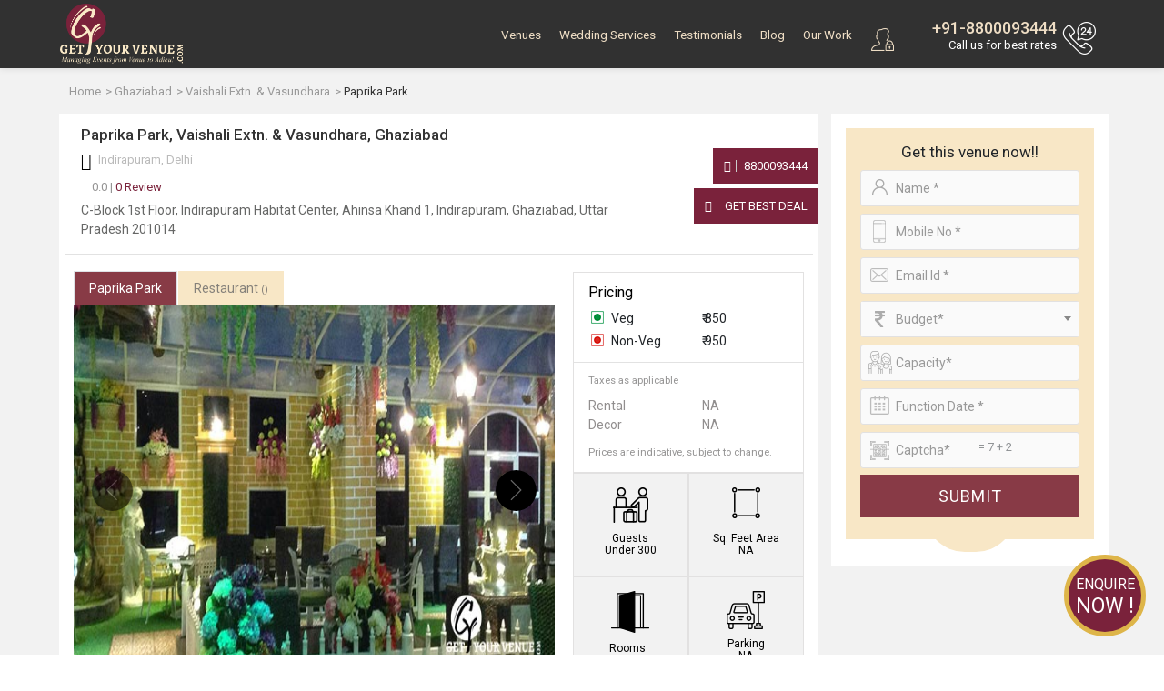

--- FILE ---
content_type: text/html; charset=UTF-8
request_url: https://www.getyourvenue.com/venue/paprika-park-indirapuram-ghaziabad-wedding/
body_size: 29376
content:

<!DOCTYPE html>
<html lang="en">
<head>
    <meta charset="utf-8">
    <meta http-equiv="X-UA-Compatible" content="IE=edge">
    <meta name="viewport" content="width=device-width, initial-scale=1, maximum-scale=1, user-scalable=no">
    <meta name="description" content="Paprika Park in Indirapuram, Ghaziabad is a Banquet Hall for wedding. Contact GetYourVenue for booking Paprika Park or other wedding venues in Ghaziabad.">
    <meta name="keywords" content="paprika park wedding venues in indirapuram ghaziabad, paprika park banquet halls in indirapuram ghaziabad, paprika park banquet halls in indirapuram ghaziabad for marriage, paprika park indirapuram ghaziabad wedding venues">
    <title>Paprika Park in Indirapuram, Ghaziabad - Check Prices, Photos, Reviews by GYV </title>



<!-- Google Tag Manager -->
<script>(function(w,d,s,l,i){w[l]=w[l]||[];w[l].push({'gtm.start':
new Date().getTime(),event:'gtm.js'});var f=d.getElementsByTagName(s)[0],
j=d.createElement(s),dl=l!='dataLayer'?'&l='+l:'';j.async=true;j.src=
'https://www.googletagmanager.com/gtm.js?id='+i+dl;f.parentNode.insertBefore(j,f);
})(window,document,'script','dataLayer','GTM-MJJX864');</script>

<!-- Global site tag (gtag.js) - Google Ads: 801915940 -->

<!-- End Google Tag Manager -->
	<meta name="robots" content="NOODP">
    <!-- Get Revenue style.css -->
    <link rel="stylesheet" type="text/css" href="https://www.getyourvenue.com/assets/css/style.css">
	<!-- favicon icon -->
    <link rel="shortcut icon" href="https://www.getyourvenue.com/images/favicon.png" type="image/x-icon">
    <!-- HTML5 shim and Respond.js for IE8 support of HTML5 elements and media queries -->
    <!-- WARNING: Respond.js doesn't work if you view the page via file:// -->
    <!--[if lt IE 9]>
      <script src="https://oss.maxcdn.com/html5shiv/3.7.2/html5shiv.min.js"></script>
      <script src="https://oss.maxcdn.com/respond/1.4.2/respond.min.js"></script>
    <![endif]-->
		
		
	<meta name="google-site-verification" content="a_KzEilLxlxP7goPUJpMhAbAjsEOy1O6Fbi4rkQMB0c" />
		
		
		
		<link rel="canonical" href="https://www.getyourvenue.com/venue/paprika-park-indirapuram-ghaziabad-wedding/" />
		

			<meta property="og:url" content="https://www.getyourvenue.com/venue/paprika-park-indirapuram-ghaziabad-wedding/" />
		<meta property="og:type" content="website" />
		<meta property="og:image" content="https://www.getyourvenue.com/images/new-images/slider/bg10.jpg" />
		<meta property="og:title" content="Paprika Park in Indirapuram, Ghaziabad - Check Prices, Photos, Reviews by GYV" />
		<meta property="og:description" content="Paprika Park in Indirapuram, Ghaziabad is a Banquet Hall for wedding. Contact GetYourVenue for booking Paprika Park or other wedding venues in Ghaziabad." />
		<meta property="og:site_name" content="GetYourVenue" />
		
		
	<meta name="p:domain_verify" content="942b2d513dbad06c337d654fe4cda252"/>
	
	<meta name="geo.region" content="IN-DL" />
	<meta name="geo.placename" content="New Delhi" />
	<meta name="geo.position" content="28.481655;77.187286" />
	<meta name="ICBM" content="28.481655, 77.187286" />
	
	
<!-- Start of Zendesk Widget script -->
<script id="ze-snippet" src="https://static.zdassets.com/ekr/snippet.js?key=2f153581-faf7-4350-8723-252a595c7ed0"> </script>
<!-- End of Zendesk Widget script -->
<script src="https://ajax.googleapis.com/ajax/libs/jquery/3.2.1/jquery.min.js"></script>
<script>
$(document).ready(function(){
     $(document).bind("contextmenu",function(e){
        return false;
    });
});
</script>
<!-- gtag script start -->
<!-- gtag script end -->


<script data-ad-client="ca-pub-8071977164360757" async src="https://pagead2.googlesyndication.com/pagead/js/adsbygoogle.js"></script>


<!-- Google tag (gtag.js) -->
<script async src="https://www.googletagmanager.com/gtag/js?id=AW-11490709743"></script>
<script>
  window.dataLayer = window.dataLayer || [];
  function gtag(){dataLayer.push(arguments);}
  gtag('js', new Date());

  gtag('config', 'AW-11490709743');
</script>  
<style>
#wrapper{background:#f2f2f2;}

.ovr{position:absolute;background:rgba(0,0,0,0.7);top:0;left:0;right:0;bottom:0;display:flex;z-index:9;flex-direction:column;align-items:center;justify-content:center;}
.ovr .btn{background: red !important;border-radius: 0 !important;padding: 10px 16px !important;}
#sidebar {padding: 0 0 0 10px;width: 315px;}
 
.collapsing{/*display:none !important;*/}
.form-control:disabled, .form-control[readonly] {background-color:#fff;opacity:1;box-shadow: none !important;outline: none;border-color:#dbdbdb;color:#72787d;}
.tp-page-head .page-header h1 {font-size: 45px;}
select option:hover {background:#ddd;}
 

 
@media (min-width:768px) and (max-width: 991.98px) { 
 #listing #sidebar {
     padding: 0 0 0 10px;
    width: 280px !important;
	display: block !important;
}
}
@media (max-width: 767.98px) { 
 #sidebar{padding:0;width:100%;margin:0;}
.tp-page-head .page-header h1, .tp-page-head .page-header p {font-size:1.3rem !important;}
.contact-box.contact-box-mview { text-align: center!important;  margin-bottom: 20px;}
section.form-bottom.nd.form-b-mview { padding-top:30px;}

}

@media (min-width: 1200px) {
.form-group {margin-bottom:8px;}
input, input[type="text"], input[type="password"], input[type="email"], input[type="number"], textarea, select {margin: 0 0 8px;height:38px !important;}

}
@media (min-width: 1600px) and (max-width: 1899px) {
.form-group {margin-bottom:8px;}
input, input[type="text"], input[type="password"], input[type="email"], input[type="number"], textarea, select {margin: 0 0 8px;height:38px !important;}
}
#video-play{display:none;}
.videoWrapper {float: none;clear: both;width: 100%;position: relative;padding-bottom: 56.25%;padding-top: 25px;height: 0;}
.videoWrapper iframe {position: absolute;top: 0;left: 0;width: 100%;height: 100%;}
.videowrapper {float: none;clear: both;width: 100%;position: relative;padding-bottom: 56.25%;padding-top: 25px;height: 0;}
.videowrapper iframe {position: absolute;top: 0;left: 0;width: 100%;height: 100%;}

</style>

</head>

<body>


<!-- Wrapper -->
<div id="wrapper" class="vd-page">
<!-- Google Tag Manager (noscript) -->
<noscript><iframe src="https://www.googletagmanager.com/ns.html?id=GTM-MJJX864"
height="0" width="0" style="display:none;visibility:hidden"></iframe></noscript>
<!-- End Google Tag Manager (noscript) -->





<style>
#ddivseach ul::-webkit-scrollbar, #ddivseachjaipur ul::-webkit-scrollbar {
-webkit-appearance: none;
}

#ddivseach ul::-webkit-scrollbar:vertical, #ddivseachjaipur ul::-webkit-scrollbar:vertical {
width: 8px;
}

#ddivseach ul::-webkit-scrollbar:horizontal, #ddivseachjaipur ul::-webkit-scrollbar:horizontal {
height: 12px;
}

#ddivseach ul::-webkit-scrollbar-thumb, #ddivseachjaipur ul::-webkit-scrollbar-thumb {
background-color: rgba(0, 0, 0, .5);
border-radius: 10px;
border: 1px solid #ffffff;
}

#ddivseach ul::-webkit-scrollbar-track, #ddivseachjaipur ul::-webkit-scrollbar-track {
border-radius: 10px; 
background-color: rgba(0, 0, 0, .2); 
}


</style>












<!-- Header Container
================================================== -->
<header id="header-container">

<!-- Header -->
<div id="header">
<div id="top-row">
<div class="container">
<div class="row">
<div class="left-side col">
<!-- Logo -->
<div id="logo">
<a href="https://www.getyourvenue.com/"><img class="logo-main" src="https://www.getyourvenue.com/images/new-images/logo-white.png" alt="Get Your Venue"><img class="logo-sticky" src="https://www.getyourvenue.com/images/new-images/logo-white.png" alt="Get Your Venue"></a>
</div>

<!-- Mobile Navigation -->
<div class="mmenu-trigger">
<button class="hamburger hamburger--collapse" type="button">
<span class="hamburger-box">
<span class="hamburger-inner"></span>
</span>
</button>
</div>


<div class="clearfix"></div>


</div>


<div class="col">
<nav class="login-box float-right">

<ul>
<a class="popup-with-zoom-anim user-search-mb mr-2" href="#small-dialog"><i class="sprite user-search"></i></a>
<div id="gmaillogindiv" style="display: inline;" >
<a class="popup-with-zoom-anim mbx" href="#sign-in-dialog"><i class="sprite user-login"></i></a><li class="d-none d-lg-inline-block"><a class="popup-with-zoom-anim" href="#sign-in-dialog" id="login"></a><a class="popup-with-zoom-anim" href="#sign-up-dialog" id="login"></a></li></div>

<div class="right-side">
<a href="tel:8800093444"><i></i></a>
<h4><a href="tel:8800093444"> +91-8800093444</a></h4>
<small class="callme"> Call Now</small>
<small class="call-tag"> Call us for best rates</small>
</div>

</ul>






</nav>
<!-- Main Navigation -->
<nav id="navigation" class="style-1">


<ul id="responsive">

<li class="login-mb-btn"><a id="login-fire-mb" class="popup-with-zoom-anim" href="#sign-in-dialog">Login</a></li>
<li><a  href="https://www.getyourvenue.com/wedding-venue">Venues</a>
<div class="mega-menu mobile-styles three-columns">
<div class="mega-menu-section">
<ul>
<li class="mega-menu-headline wide"><a href="https://www.getyourvenue.com/popular-choices">Popular Choices  </a></li>
<li><a href="https://www.getyourvenue.com/popular-choices/wedding-venues-in-nh8-pushpanjali">NH-8, Pushpanjali & Dwarka</a></li><li><a href="https://www.getyourvenue.com/popular-choices/wedding-venues-in-chhatarpur-mg-road">Chhatarpur & MG Road</a></li><li><a href="https://www.getyourvenue.com/popular-choices/wedding-venues-in-gt-karnal-road">GT Karnal Road</a></li><li><a href="https://www.getyourvenue.com/popular-choices/wedding-venues-in-5-star-banquet-halls">5-Star Banquet Halls</a></li><li><a href="https://www.getyourvenue.com/popular-choices/wedding-venues-in-mundka-rohtak-road">Mundka & Rohtak Road</a></li><li><a href="https://www.getyourvenue.com/popular-choices/wedding-venues-in-kirti-nagar-rama-road">Kirti Nagar & Rama Road</a></li><li><a href="https://www.getyourvenue.com/popular-choices/wedding-venues-in-vaishali-extn-vasundhara">Vaishali Extn. & Vasundhara</a></li><li><a href="https://www.getyourvenue.com/popular-choices/wedding-venues-in-atul-kataria-sheetla-mata-road">Atul Kataria & Sheetla Mata Road</a></li><li><a href="https://www.getyourvenue.com/popular-choices/wedding-venues-in-delhi-ncr">Delhi-NCR</a></li><li><a href="https://www.getyourvenue.com/popular-choices/wedding-venues-in-kapashera/">Wedding Venues In Kapashera</a></li></ul>
</div>

<div class="mega-menu-section">
<ul>
<li class="mega-menu-headline"><a href="https://www.getyourvenue.com/venue-region">Venue By Region</a></li>
<li><a href="https://www.getyourvenue.com/wedding-venues-north-delhi">North Delhi</a></li><li><a href="https://www.getyourvenue.com/wedding-venues-south-delhi">South Delhi</a></li><li><a href="https://www.getyourvenue.com/wedding-venues-east-delhi">East Delhi</a></li><li><a href="https://www.getyourvenue.com/wedding-venues-west-delhi">West Delhi</a></li><li><a href="https://www.getyourvenue.com/wedding-venues-central-delhi">Central Delhi</a></li><li><a href="https://www.getyourvenue.com/wedding-venues-ghaziabad">Ghaziabad</a></li><li><a href="https://www.getyourvenue.com/wedding-venues-noida">Noida</a></li><li><a href="https://www.getyourvenue.com/wedding-venues-gurgaon">Gurgaon</a></li><li><a href="https://www.getyourvenue.com/wedding-venues-faridabad">Faridabad</a></li><li><a href="https://www.getyourvenue.com/wedding-venues-delhi-jaipur-highway">Delhi-Jaipur Highway</a></li><li><a href="https://www.getyourvenue.com/wedding-venues-dwarka-expressway">Dwarka Expressway</a></li></ul>
</div>

<div class="mega-menu-section">
<ul>
<li class="mega-menu-headline"><a href="https://www.getyourvenue.com/venue-category">Venue Categories</a></li>
<li><a href="https://www.getyourvenue.com/destination-weddings-in-delhi">Destination Weddings</a></li><li><a href="https://www.getyourvenue.com/wedding-farmhouses-in-delhi">Wedding Farmhouses</a></li><li><a href="https://www.getyourvenue.com/banquet-halls-in-delhi">Banquet Halls</a></li><li><a href="https://www.getyourvenue.com/wedding-pandals-in-delhi">Wedding Pandals</a></li><li><a href="https://www.getyourvenue.com/motels-and-resorts-in-delhi">Motels & Resorts</a></li><li><a href="https://www.getyourvenue.com/pool-party-venues-in-delhi">Pool Party Venues</a></li><li><a href="https://www.getyourvenue.com/birthday-party-venues-in-delhi">Birthday Party Venues</a></li><li><a href="https://www.getyourvenue.com/wedding-tents-in-delhi">Wedding Tents</a></li><li><a href="https://www.getyourvenue.com/lounge-in-delhi">Lounge</a></li><li><a href="https://www.getyourvenue.com/bar-in-delhi">Bar</a></li><li><a href="https://www.getyourvenue.com/restaurant-in-delhi">Restaurant</a></li><li><a href="https://www.getyourvenue.com/cafe-in-delhi">Cafe</a></li></ul>
</div>

</div>
</li>

<li><a  href="https://www.getyourvenue.com/allied-services">Wedding Services</a>
<div class="mega-menu mobile-styles two-columns with-icon">

<div class="mega-menu-section">
<ul>
<li><a href="https://www.getyourvenue.com/allied-services/wedding-decorators-in-delhi"><i class="sprite wed1"></i>Wedding Decor</a></li>
<li><a href="https://www.getyourvenue.com/allied-services/wedding-planners-delhi"><i class="sprite wed2"></i>Wedding Planning</a></li>
<li><a href="https://www.getyourvenue.com/allied-services/wedding-photographers-delhi-ncr"><i class="sprite wed3"></i> Wedding Photography</a></li>
<li><a href="https://www.getyourvenue.com/allied-services/wedding-caterers-in-delhi"><i class="sprite wed4"></i>Catering Services</a></li>
<li><a href="https://www.getyourvenue.com/allied-services/dj-and-entertainment-delhi"><i class="sprite wed12"></i>DJ & Entertainment</a></li>
</ul>
</div>

<div class="mega-menu-section">
<ul>
<li><a href="https://www.getyourvenue.com/allied-services/bridal-makeup-delhi"><i class="sprite wed6"></i>Bridal Makeup</a></li>
<li><a href="https://www.getyourvenue.com/allied-services/bridal-mehndi-delhi"><i class="sprite wed7"></i>Bridal Mehndi</a></li>
<li><a href="https://www.getyourvenue.com/allied-services/band-ghori-baggi"><i class="sprite wed8"></i>Band, Ghoriwaala, Baggi</a></li>
<li><a href="https://www.getyourvenue.com/allied-services/bridal-and-groom-wears"><i class="sprite wed14"></i>Bridal & Groom Wear</a></li>
<li><a href="https://www.getyourvenue.com/allied-services/wedding-invitation-cards-delhi"><i class="sprite wed18"></i>Wedding Cards & Favors</a></li>
</ul>
</div>
</div>
</li>

<!--
<li><a  href="https://www.getyourvenue.com/functions"> Functions </a>
<div class="mega-menu mobile-styles two-columns  with-icon">
<div class="mega-menu-section">
<ul>
<li class="mega-menu-headline"><a href="https://www.getyourvenue.com/social-function">social</a></li>
<li><a href="https://www.getyourvenue.com/functions/social/wedding-functions"><i class="sprite cp1"></i> Wedding Function </a></li>
<li><a href="https://www.getyourvenue.com/functions/social/sangeet-functions"><i class="sprite cp2"></i> Sangeet Function</a></li>
<li><a href="https://www.getyourvenue.com/functions/social/cocktail-functions"><i class="sprite cp3"></i> Cocktail Function</a></li>
<li><a href="https://www.getyourvenue.com/functions/social/mehndi-function"><i class="sprite cp4"></i> Mehndi Function</a></li>
<li><a href="https://www.getyourvenue.com/functions/social/birthdays"><i class="sprite cp5"></i> Birthdays</a></li>
<li><a href="https://www.getyourvenue.com/functions/social/religious-functions"><i class="sprite cp6"></i> Religious Function</a></li>
<li><a href="https://www.getyourvenue.com/functions/social/anniversary-functions"><i class="sprite cp7"></i> Anniversary Function </a></li>
</ul>
</div>

<div class="mega-menu-section">
<ul>
<li class="mega-menu-headline"><a href="https://www.getyourvenue.com/corporate-function">Corporate</a></li>

<li><a href="https://www.getyourvenue.com/functions/corporate/product-launch"><i class="sprite cp8"></i> Product launch</a></li>
<li><a href="https://www.getyourvenue.com/functions/corporate/annual-general-meetings"><i class="sprite cp9"></i> Annual General Meeting</a></li>
<li><a href="https://www.getyourvenue.com/functions/corporate/cultural-celebrations"><i class="sprite cp10"></i> Cultural Celebration</a></li>
<li><a href="https://www.getyourvenue.com/functions/corporate/family-day"><i class="sprite cp11"></i> Family Day</a></li>
<li><a href="https://www.getyourvenue.com/functions/corporate/appreciation-events"><i class="sprite cp12"></i> Appreciation Event</a></li>
<li><a href="https://www.getyourvenue.com/functions/corporate/milestone-celebrations"><i class="sprite cp13"></i> Milestone Celebration</a></li>
<li><a href="https://www.getyourvenue.com/functions/corporate/exhibitions"><i class="sprite cp14"></i> Exhibitions</a></li>
</ul>
</div>
</div>
</li>
-->

<li><a  href="https://www.getyourvenue.com/testimonials">Testimonials</a></li>
<li><a  href="https://www.getyourvenue.com/blog">Blog</a></li>
<li><a  href="https://www.getyourvenue.com/our-work">Our Work</a></li>
<!--<li><a  href="https://www.getyourvenue.com/about-us">About Us </a>
<ul>
<li><a href="https://www.getyourvenue.com/why-us"><i class="sprite about1"></i> Why us</a></li>
<li><a href="https://www.getyourvenue.com/our-history"><i class="sprite about2"></i> Our History</a></li>

</ul>

</li>-->
<!--<li><a  href="https://www.getyourvenue.com/contact-us">Contact Us</a></li>-->

</ul>
</nav>

<!--
<div class="rgselect">
<select onchange="location = this.value;" class="select2">
<option value="https://www.getyourvenue.com/" selected >New Delhi</option>
<option value="https://www.getyourvenue.com/wedding-venues-in-jaipur"   >Jaipur</option>
<option value="https://www.getyourvenue.com/homechandigarh"   >Chandigarh</option>
<option value="https://www.getyourvenue.com/homemumbai"   >Mumbai</option>
<option value="https://www.getyourvenue.com/homeudaipur"   >Udaipur</option>
</select>
</div>
-->

<div class="clearfix"></div>
</div>

</div>
</div>
</div>


<!-- Header / End -->

</header>
<div class="clearfix"></div>
<!-- Header Container / End -->
<script>
var base_url = 'https://www.getyourvenue.com/';
function fill(Value)
{
jQuery('#vanuename').val(Value);
jQuery('#ddivseach').hide();
jQuery('#vanuenamejaipur').val(Value);
jQuery('#ddivseachjaipur').hide();
jQuery('#vanuenamechandigarh').val(Value);
jQuery('#ddivseachchandigarh').hide();
jQuery('#vanuenamemumbai').val(Value);
jQuery('#ddivseachmumbai').hide();
jQuery('#vanuenameudaipur').val(Value);
jQuery('#ddivseachudaipur').hide();
}

function change()
{

var name = jQuery('#vanuename').val();
if(name=="")
{
jQuery("#ddivseach").html("");
jQuery("#ddivseach").hide();
}
else
{
jQuery.ajax({
type: "POST",
url: "https://www.getyourvenue.com/autosearch.php/",
data: "name="+ name ,
success: function(html){
jQuery("#ddivseach").html(html).show();
jQuery("#ddivoptions").hide();
}
});
}
}
function changejaipur()
{

var name = jQuery('#vanuenamejaipur').val();
if(name=="")
{
jQuery("#ddivseachjaipur").html("");
jQuery("#ddivseachjaipur").hide();
}
else
{
jQuery.ajax({
type: "POST",
url: "https://www.getyourvenue.com/autosearchjaipur.php/",
data: "name="+ name ,
success: function(html){
jQuery("#ddivseachjaipur").html(html).show();
jQuery("#ddivoptionsjaipur").hide();
}
});
}
}
function changechandigarh()
{

var name = jQuery('#vanuenamechandigarh').val();
if(name=="")
{
jQuery("#ddivseachchandigarh").html("");
jQuery("#ddivseachchandigarh").hide();
}
else
{
jQuery.ajax({
type: "POST",
url: "https://www.getyourvenue.com/autosearchchandigarh.php/",
data: "name="+ name ,
success: function(html){
jQuery("#ddivseachchandigarh").html(html).show();
jQuery("#ddivoptionschandigarh").hide();
}
});
}
}
function changemumbai()
{

var name = jQuery('#vanuenamemumbai').val();
if(name=="")
{
jQuery("#ddivseachmumbai").html("");
jQuery("#ddivseachmumbai").hide();
}
else
{
jQuery.ajax({
type: "POST",
url: "https://www.getyourvenue.com/autosearchmumbai.php/",
data: "name="+ name ,
success: function(html){
jQuery("#ddivseachmumbai").html(html).show();
jQuery("#ddivoptionsmumbai").hide();
}
});
}
}

function changeudaipur()
{

var name = jQuery('#vanuenameudaipur').val();
if(name=="")
{
jQuery("#ddivseachudaipur").html("");
jQuery("#ddivseachudaipur").hide();
}
else
{
jQuery.ajax({
type: "POST",
url: "https://www.getyourvenue.com/autosearchudaipur.php/",
data: "name="+ name ,
success: function(html){
jQuery("#ddivseachudaipur").html(html).show();
jQuery("#ddivoptionsudaipur").hide();
}
});
}
}

/* function validate(){
var vanuename = document.getElementById("vanuename").value;
var region = document.getElementById("region").value;
var drpvenuetype = document.getElementById("drpvenuetype").value;
var drpcategory = document.getElementById("drpcategory").value;

if(vanuename == "" && region == "" && drpvenuetype == "" && drpcategory == ""){
alert("All fields are required!");
return false;
}
else{
document.getElementById("firstForm").submit;
}
} */

</script>

 
<div class="breadcrumb-wrap">
<div class="container">
 <div class="breadcrumb-styled">
 <div class="row tiny-gutter">
 
<!-- 
<div class="col-auto">
	<a href="https://www.getyourvenue.com/"><i></i></a>
 </div>
-->
 
 <div class="col">
 <div class="align-middle">
<ol itemscope="" itemtype="https://schema.org/BreadcrumbList" class="breadcrumb">
	<li itemprop="itemListElement" itemscope="" itemtype="https://schema.org/ListItem">
	<a itemtype="https://schema.org/Thing" itemprop="item" href="https://www.getyourvenue.com/">
	<span itemprop="name">Home</span>
	</a>
	<meta itemprop="position" content="1">
	</li>
		<li itemprop='itemListElement' itemscope itemtype='https://schema.org/ListItem'>
			  <a itemtype='https://schema.org/Thing' itemprop='item' href='https://www.getyourvenue.com/wedding-venues-ghaziabad' ><span itemprop='name'>Ghaziabad</span></a>
			  <meta itemprop='position' content='2' />
		  </li>
		  <li itemprop='itemListElement' itemscope itemtype='https://schema.org/ListItem'>
			  <a itemtype='https://schema.org/Thing' itemprop='item' href='https://www.getyourvenue.com/popular-choices/wedding-venues-in-vaishali-extn-vasundhara'><span itemprop='name'>Vaishali Extn. & Vasundhara</span></a>
			  <meta itemprop='position' content='3' />
		  </li>
		  <li itemprop='itemListElement' itemscope itemtype='https://schema.org/ListItem' class='active' >
			  <a itemtype='https://schema.org/Thing' itemprop='item' ><span itemprop='name'>Paprika Park</span></a>
			  <meta itemprop='position' content='4' />
		  </li>	</ol>


 </div>
 </div>
 
 </div>
</div>
</div>
</div>
<section id="listing" class="less-padding pt-0 sidebar-fix pb-3 " style="padding-top:0 !important;">
<div class="container">
<div class="row tiny-gutter" id="content-with-sidebar">
<div id="content-inner" class="col-md-9">
<div class="pl-3 pr-3 bg-white">
<div class="row">
<div class="col-12 ">
<h1 class="heading-style1 pt-3 pb-1">
Paprika Park, Vaishali Extn. & Vasundhara, Ghaziabad</h1> 
<p class="map-address pl-2 mb-0"><i class="fa fa-map-marker"></i> Indirapuram,  Delhi</p>

</div>

<!--
<div class="col-4">

<div class="bs-r pt-2  float-right">
<span title="Total Views" >
<i class="b1"></i> 1309</span>
<span title="Enquiries" ><i class="b2"></i> 0 </span>
</div>

</div>
-->

</div>
<div class="row less-gutter dtaddrbox mb-3" >
<div class="col-md-9">
<input type="hidden" id="venueid" value="3189" >
<div class="review-box">
<div class="rating mr-15">
<div class="top-rating-wrap"><div id="schema2" class="top-rating2" ></div></div>
</div>
<div class="review">
 
<a href="#" onclick="call_swal()"><span class="text-grey">0.0 | </span>0 Review</a>

</div>

</div>


<p class="mb-0 mt-1 f-14px pl-2 pb-3">C-Block 1st Floor, Indirapuram Habitat Center, Ahinsa Khand 1, Indirapuram, Ghaziabad, Uttar Pradesh 201014</p>
</div>
<div class="col-md-3  col-xxl-2 offset-xxl-1 pl-0 align-self-center d-none d-md-block">

<div class="contact-box text-right contact-box-mview">
	    <a class="green-btn btn" href="tel:08800093444"><i class="fa fa-phone"></i> 8800093444  </a>
		<a class="green-btn btn popup-with-zoom-anim" href="#inq-main-dialog"><i class="fa fa-thumbs-up"></i> Get Best Deal </a>


</div>
</div>
<div class="col-md-12 d-md-none">
<div class="row less-gutter">
<div class="col-6"><a class="btn popup-with-zoom-anim send-msg" href="#inq-main-dialog"><i class="fa fa-envelope"></i> Send Message </a></div>
<div class="col-6"><a class="btn call-now" href="tel:08800093444"><i class="fa fa-phone"></i> Call Now</a></div>
</div>
</div>

</div>

	 
	 			 
				 
				 <div class="tabs-style-1">


<!-- Nav tabs -->
<div class="row">
<div class="col-md-8">
<ul class="nav nav-tabs" id="listing-tabs" role="tablist">
<li class="nav-item"><a class="nav-link active" id="tab1" data-toggle="tab" href="#tabs-data-1" role="tab" aria-controls="home" aria-selected="true">Paprika Park</a></li>

  <li class="nav-item"><a class="nav-link" id="tab1" data-toggle="tab" href="#tabs-data-2" role="tab" aria-controls="home" aria-selected="true">Restaurant <small class="f-11px" >()</small></a></li>
  
</ul>
</div>
</div>
<!-- Tab panes -->
<div class="tab-content">

<!-- Nav tabs -->
<div class="tab-pane active" id="tabs-data-1" role="tabpanel" aria-labelledby="home-tab">

<div class="bg-white">
<div class="row less-gutter">
<div class="col-md-7 col-lg-8 col-xxl-9">
<div class="owl-carousel owl-theme style3 tabs-slider mb-3">
   <div><a href="https://www.getyourvenue.com/uploads/venue-images/3189/venueimage1.jpg" data-effect="mfp-zoom-in" title=""><img class="owl-lazy" alt="Paprika Park in Indirapuram, Ghaziabad - Check Prices, Photos, Reviews by GYV" src="https://www.getyourvenue.com/images/blank.jpg" data-src="https://www.getyourvenue.com/uploads/venue-images/3189/venueimage1.jpg" title=""></a></div>
                      <!-- first image repeat -->
     <div>
  <div class="ovr">
  <p class="text-white bold f-18px mb-2 text-center">Book this venue now to avail upto 30% off on Decor !!! </p>
  <a href="#inq-main-dialog" class="btn btn-danger popup-with-zoom-anim">Book Now</a>
  </div>
  <a href="https://www.getyourvenue.com/uploads/venue-images/3189/venueimage1.jpg" data-effect="mfp-zoom-in" title="">
  <img class="owl-lazy" alt="Paprika Park in Indirapuram, Ghaziabad - Check Prices, Photos, Reviews by GYV" src="https://www.getyourvenue.com/images/blank.jpg" data-src="https://www.getyourvenue.com/uploads/venue-images/3189/venueimage1.jpg" title=" ">
  </a>
  </div>
                     
</div>
</div>
<div class="col-md-5 col-lg-4 col-xxl-3">
<div class="venu-left-con">

<h2 class="pl-3 pt-1"> Pricing </h2>
<div class="pricing-content pb-2">
<div class="pl-3 pr-3 dtaddrbox pb-2">
<div class="row mb-1">
<div class="col-6">
<span class="veg"> Veg</span>
 </div>
 <div class="col-6">
<span id="vegpricebottom2" class="text-left">&#8377; 850</span>
</div>
</div>
<div class="row mb-1">
<div class="col-6">
<span class="non-veg"> Non-Veg</span>
</div>
<div class="col-6">
 <span id="nonvegpricebottom2" class="text-left">&#8377; 950</span> 
 </div>
 </div>
 </div>
 <div class="pt-2 pl-3 pr-3 pb-1 text-grey">
<p class="mb-2"><small>Taxes as applicable </small></p>
<div class="row mb-0 text-dark">
<div class="col-6">
Rental </div>
<div class="col-6">
 <span id="bottomrentalvalue1" >NA</span></div>
 </div>
 <div class="row mb-2 text-dark">
 <div class="col-6">
Decor</div>
<div class="col-6"> <span id="bottomdecorvalue1" >NA</span> </div> 
</div>
<p class="mb-0"><small>Prices are indicative, subject to change.</small></p>
</div>
</div> 
</div> 
<div id="detailsdivids">
<div class="row no-gutters"> 
<div class="col-6">  
<div class="sqft">
<div class="sqft-img"> <img src="[data-uri]"> </div>
<div class="sq-feet-text"> Guests  </div> 
<div class="sq-feet-area-text"> <span class="guest-p-span" id="capacitytopid">Under 300</span></div> 
</div> 
</div>
<div class="col-6">
<div class="sqft">   
<div class="sqft-img"><img src="[data-uri]"> </div> 
<div class="sq-feet-text">  Sq. Feet Area  </div> 
<div class="sq-feet-area-text"><span class="guest-p-span" id="sq-feet-area">   NA  </span> </div> 
</div> 
</div>
</div>

<div class="row no-gutters"> 
<div class="col-6">  
<div class="sqft">
<div class="sqft-img avi-room">   <img src="[data-uri]" class="avi-room-class"> </div> 
<div class="sq-feet-text avi-fix">Rooms <span style="font-size: 13px!important;font-weight: 400">&nbsp;</span></div> 
<div class="sq-feet-area-text avi-fix">NA</div> 
</div> 
</div>

<div class="col-6 ">   
<div class="sqft">
<div class="sqft-img">  <img src="[data-uri]"> </div> 
<div class="sq-feet-text"> Parking   </div> 
<div class="sq-feet-area-text"> <span class="guest-p-span" id="parking">NA</span></div> 
</div> 
</div>
</div>
</div>


</div>

</div>
 </div> 
  </div>


  <div class="tab-pane" id="tabs-data-2" role="tabpanel" aria-labelledby="home-tab">

<div class="bg-white">
<div class="row less-gutter">
<div class="col-md-7 col-lg-8 col-xxl-9">
<div class="owl-carousel owl-theme style3 tabs-slider mb-3 ">
  <div><a href="https://www.getyourvenue.com/uploads/venue-images/3189/1subvenue.jpg" data-effect="mfp-zoom-in" title=""><img class="owl-lazy" alt="Restaurant | Paprika Park in Indirapuram, Ghaziabad - Check Prices, Photos, Reviews by GYV" src="https://www.getyourvenue.com/images/blank.jpg" data-src="https://www.getyourvenue.com/uploads/venue-images/3189/1subvenue.jpg" title=""></a></div>
   <div><a href="https://www.getyourvenue.com/uploads/venue-images/3189/1subvenue1.jpg" data-effect="mfp-zoom-in" title=""><img class="owl-lazy" alt="Restaurant | Paprika Park in Indirapuram, Ghaziabad - Check Prices, Photos, Reviews by GYV" src="https://www.getyourvenue.com/images/blank.jpg" data-src="https://www.getyourvenue.com/uploads/venue-images/3189/1subvenue1.jpg" title=""></a></div>
   <div><a href="https://www.getyourvenue.com/uploads/venue-images/3189/1subvenue2.jpg" data-effect="mfp-zoom-in" title=""><img class="owl-lazy" alt="Restaurant | Paprika Park in Indirapuram, Ghaziabad - Check Prices, Photos, Reviews by GYV" src="https://www.getyourvenue.com/images/blank.jpg" data-src="https://www.getyourvenue.com/uploads/venue-images/3189/1subvenue2.jpg" title=""></a></div>
                  </div>
</div>
<div class="col-lg-4 col-md-5 col-xxl-3">
<div class="venu-left-con">
<h2 class="pl-3 pt-1"> Pricing </h2>
 <div class="pricing-content pb-2">
 <div class="pl-3 pr-3 dtaddrbox pb-2">
<div class="row mb-1">
<div class="col-6">
<span class="veg"> Veg</span>
 </div>
 <div class="col-6 pl-0 pl-md-2">
<span id="vegpricebottom2" class="text-right">&#8377; 850 PP</span>
</div>
</div>
<div class="row mb-1">
<div class="col-6">
<span class="non-veg"> Non-Veg</span>
</div>
<div class="col-6  pl-0 pl-md-2">
 <span id="nonvegpricebottom2" class="text-right">&#8377; 950 PP</span> 
 </div>
 </div>
 </div>
 <div class="pt-2 pl-3 pr-3 pb-1 text-grey">
 
<p class="mb-2"><small>Taxes as applicable </small></p>
<div class="row text-dark">
<div class="col-6">
Rental </div>
<div class="col-5  pl-0 pl-md-2">
 <span id="bottomrentalvalue1" class="text-right">NA</span></div>
 </div>
 <div class="row mb-2 text-dark">
 <div class="col-6 ">
Decor</div>
<div class="col-5  pl-0 pl-md-2"> <span id="bottomdecorvalue1" class="text-right">NA</span> </div> 
</div>
<p class="mb-0"><small>Prices are indicative, subject to change.</small></p>
</div>
 


 
</div>

</div> 


<div id="detailsdivids">
<div class="row no-gutters"> 
<div class="col-6">  
<div class="sqft">
<div class="sqft-img"> <img src="[data-uri]"> </div>
<div class="sq-feet-text"> Guests  </div> 
<div class="sq-feet-area-text"> <span class="guest-p-span" id="capacitytopid">100</span></div> 
</div> 
</div>
<div class="col-6">
<div class="sqft">   
<div class="sqft-img"><img src="[data-uri]"> </div> 
<div class="sq-feet-text">  Sq.  Ft Area  </div> 
<div class="sq-feet-area-text"><span class="guest-p-span" id="sq-feet-area">     </span> </div> 
</div> 
</div>
<div class="col-6">  
<div class="sqft">
<div class="sqft-img avi-room">   <img src="[data-uri]" class="avi-room-class"> </div> 
<div class="sq-feet-text avi-fix">Rooms  <span style="font-size: 13px!important;font-weight: 400">NA</span></div> 
<div class="sq-feet-area-text avi-fix">Price &nbsp;&nbsp;<i class="fa fa-inr"></i>N.A. </div> 
</div> 
</div>

<div class="col-6 ">   
<div class="sqft">
<div class="sqft-img">  <img src="[data-uri]"> </div> 
<div class="sq-feet-text"> Parking   </div> 
<div class="sq-feet-area-text"> <span class="guest-p-span" id="parking">NA</span></div> 
</div> 
</div>
</div>
</div>


</div>


</div>
 </div> 
  </div> 


		</div>	
		</div>	
</div>	 
	
   
	 
	 
	 
	 
<div id="insertform"></div>	 
	
<nav id="stickynav" class="mt-3">
<ul><li class="active"><a href="#scr-ovr">Overview </a></li><li><a href="#scr-abt">About</a></li><li><a href="#scr-sub">Sub Venues</a></li><li><a href="#scr-occ">Occasion</a></li><li><a href="#scr-map">Map</a></li><li><a href="#scr-faq">FAQs</a></li><li><a href="#scr-grw">Google Reviews</a></li></ul>
</nav>		 


	
	<div class="bg-white p-3 mb-3">
<div class="row jump" id="scr-ovr">
<div class="col-md-3">
<ul class="venu-overview-list list-styled-check sm">
		<li class="" > Food Provided by Venue </li>
		<li class="x" > Outside Food Allowed </li>
		<li class="" > Outside Decor Allowed </li>
		<li class="" > Non-Veg Food Allowed </li>
</ul>
</div>
<div class="col-md-3">
<ul class="venu-overview-list list-styled-check sm">
		<li class="x"> Outside Alcohol Allowed </li>
		<li class="x"> Valet Parking </li>
		<li class="x"> Baraat Allowed </li>
		<li class="x"> Halls are Air Conditioned </li>
</ul>
</div>
<div class="col-md-3">
<ul class="venu-overview-list list-styled-check sm">
		<li class="x"> Hawan Allowed </li>
		<li class=""> Decor Provided by Venue </li>
		<li class=""> Music Allowed Till Late </li>
		<li class="x"> Fire Crackers Allowed </li>
</ul>
</div>

</div>
</div>	



	<div class="mb-3 bg-white p-3 jump" id="scr-abt">
	<h2 class="mb-2 heading-normal">About Paprika Park</h2>
	<div class="">
	  <p> </p>
	</div>
	<div id="aboutus">
	<h3 class="mt-1 f-20px">Key Features</h3>
	<div class="address-venu-desc">
	<div class=" ">
		 	</div>
</div></div>

				
        </div> 
	  
	  
	<div class="bg-white p-3 mb-3 jump"  id="scr-occ">
<h2 class="heading-normal">Occasion </h2>
<div class="row">
<div class="col-md-3">
<ul class="venu-overview-list list-styled-check sm nobg">
</ul>
</div>
<div class="col-md-3">
<ul class="venu-overview-list list-styled-check sm nobg">
</ul>
</div>
<div class="col-md-3">
<ul class="venu-overview-list list-styled-check sm nobg">
</ul>
</div>

</div>
</div>	

	
<div class="contact-map bg-white p-2 mb-3 jump" id="scr-map"><iframe src="https://www.google.com/maps/embed?pb=!1m14!1m8!1m3!1d14006.634599692045!2d77.369119!3d28.639991!3m2!1i1024!2i768!4f13.1!3m3!1m2!1s0x0%3A0xf9a56db41ef16f9e!2sPaprika%20Park!5e0!3m2!1sen!2sin!4v1616567419117!5m2!1sen!2sin" width="100%" height="250" frameborder="0" style="border:0" allowfullscreen></iframe>
			
	<!-- Google Maps -->
	<div id="singleListingMap-container">
		<div id="singleListingMap" data-latitude="40.70437865245596" data-longitude="-73.98674011230469" data-map-icon="im im-icon-Map2"></div>
		</div>
	<!-- Google Maps / End -->
	
	
			</div> 
			
<div class="faq faq2 mb-3 jump" id="scr-faq">
<h3 class="heading-normal pt-3 pl-3"> FAQs</h3>

<div id="accordion" class="collapse-icon accordion-icon-rotate br-bottom pb-2">

				<div class="card">
<div class="card-header" id="hdr_1">

    <button class="btn btn-link " data-toggle="collapse" data-target="#hdrc_1" aria-expanded="true" aria-controls="hdr_1">
        <span class="icon gradient-crypto"></span>
         	How many sub-venues are there at this venue/property?    </button>

</div>
				
				
		<div id="hdrc_1" class="collapse show" aria-labelledby="hdr_1" data-parent="#accordion">
  <div class="card-body">
  <p class="pb-0">1</p>
  
  </div>
</div>
</div>		
				
								<div class="card">
<div class="card-header" id="hdr_2">

    <button class="btn btn-link collapsed" data-toggle="collapse" data-target="#hdrc_2" aria-expanded="false" aria-controls="hdr_2">
        <span class="icon gradient-crypto"></span>
         	What is the starting price of catering for vegetarian menu?    </button>

</div>
				
				
		<div id="hdrc_2" class="collapse " aria-labelledby="hdr_2" data-parent="#accordion">
  <div class="card-body">
 <p class="pb-0">&#8377;850</p>
 </div>
</div>
</div>		
				
								<div class="card">
<div class="card-header" id="hdr_3">

    <button class="btn btn-link collapsed" data-toggle="collapse" data-target="#hdrc_3" aria-expanded="false" aria-controls="hdr_3">
        <span class="icon gradient-crypto"></span>
        	What is the starting price of catering for non-vegetarian menu?    </button>

</div>
				
				
		<div id="hdrc_3" class="collapse " aria-labelledby="hdr_3" data-parent="#accordion">
  <div class="card-body">
 <p class="pb-0">&#8377;950</p>  
 </div>
</div>
</div>		
				
								<div class="card">
<div class="card-header" id="hdr_4">

    <button class="btn btn-link collapsed" data-toggle="collapse" data-target="#hdrc_4" aria-expanded="false" aria-controls="hdr_4">
        <span class="icon gradient-crypto"></span>
         	Is alcohol allowed in this venue?    </button>

</div>
				
				
		<div id="hdrc_4" class="collapse " aria-labelledby="hdr_4" data-parent="#accordion">
  <div class="card-body">
   <p class="pb-0">No</p>
</div>
</div>
</div>		
				
								<div class="card">
<div class="card-header" id="hdr_5">

    <button class="btn btn-link collapsed" data-toggle="collapse" data-target="#hdrc_5" aria-expanded="false" aria-controls="hdr_5">
        <span class="icon gradient-crypto"></span>
        	What is the rental cost for this venue?    </button>

</div>
				
				
		<div id="hdrc_5" class="collapse " aria-labelledby="hdr_5" data-parent="#accordion">
  <div class="card-body">
 <p class="pb-0">NA</p>  
 </div>
</div>
</div>		
				
								<div class="card">
<div class="card-header" id="hdr_6">

    <button class="btn btn-link collapsed" data-toggle="collapse" data-target="#hdrc_6" aria-expanded="false" aria-controls="hdr_6">
        <span class="icon gradient-crypto"></span>
        	What is the starting price for wedding decoration at this venue?   </button>

</div>
				
				
		<div id="hdrc_6" class="collapse " aria-labelledby="hdr_6" data-parent="#accordion">
  <div class="card-body">
 <p class="pb-0">NA</p>  
  </div>
</div>
</div>		
				
								<div class="card">
<div class="card-header" id="hdr_7">

    <button class="btn btn-link collapsed" data-toggle="collapse" data-target="#hdrc_7" aria-expanded="false" aria-controls="hdr_7">
        <span class="icon gradient-crypto"></span>
         	How many cars can it accommodate?    </button>

</div>
				
				
		<div id="hdrc_7" class="collapse " aria-labelledby="hdr_7" data-parent="#accordion">
  <div class="card-body">
 <p class="pb-0">NA</p>
 </div>
</div>
</div>		
				
								<div class="card">
<div class="card-header" id="hdr_8">

    <button class="btn btn-link collapsed" data-toggle="collapse" data-target="#hdrc_8" aria-expanded="false" aria-controls="hdr_8">
        <span class="icon gradient-crypto"></span>
        	How many rooms are available?    </button>

</div>
				
				
		<div id="hdrc_8" class="collapse " aria-labelledby="hdr_8" data-parent="#accordion">
  <div class="card-body">
 <p class="pb-0">NA</p> 
 </div>
</div>
</div>		
	<div class="card">
	
<div class="card-header" id="hdr_9">

    <button class="btn btn-link collapsed" data-toggle="collapse" data-target="#hdrc_9" aria-expanded="false" aria-controls="hdr_9">
        <span class="icon gradient-crypto"></span>
       	What is the area/sqft for the entire property?  </button>

</div>
				
				
		<div id="hdrc_9" class="collapse " aria-labelledby="hdr_9" data-parent="#accordion">
  <div class="card-body">
 <p class="pb-0">
	Restaurant ()  -  Sq. FT.	<br>
 </p> 
 </div>
</div>
</div>	
<div class="show10">	
<div class="card">
<div class="card-header" id="hdr_10">
    <button class="btn btn-link collapsed" data-toggle="collapse" data-target="#hdrc_10" aria-expanded="false" aria-controls="hdr_10">
        <span class="icon gradient-crypto"></span>
        	How many guests can be accomodated?  </button>

</div>
<div id="hdrc_10" class="collapse " aria-labelledby="hdr_10" data-parent="#accordion">
  <div class="card-body">
 <p class="pb-0">Under 300</p> 
 </div>
</div>
</div>

<div class="card">
	<div class="card-header" id="hdr_11">
    <button class="btn btn-link collapsed" data-toggle="collapse" data-target="#hdrc_11" aria-expanded="false" aria-controls="hdr_11">
        <span class="icon gradient-crypto"></span>
        	 	Is food provided by the venue?  </button>
	</div>
	<div id="hdrc_11" class="collapse " aria-labelledby="hdr_11" data-parent="#accordion">
		<div class="card-body">
			<p class="pb-0">Yes</p> 
		</div>
	</div>
</div>

<div class="card">
	<div class="card-header" id="hdr_12">
    <button class="btn btn-link collapsed" data-toggle="collapse" data-target="#hdrc_12" aria-expanded="false" aria-controls="hdr_12">
        <span class="icon gradient-crypto"></span>
        	 	 Is outdoor catering allowed?  </button>
	</div>
	<div id="hdrc_12" class="collapse " aria-labelledby="hdr_12" data-parent="#accordion">
		<div class="card-body">
			<p class="pb-0">No</p> 
		</div>
	</div>
</div>
<div class="card">
	<div class="card-header" id="hdr_13">
    <button class="btn btn-link collapsed" data-toggle="collapse" data-target="#hdrc_13" aria-expanded="false" aria-controls="hdr_13">
        <span class="icon gradient-crypto"></span>
        	 	 Is outdoor decor allowed?  </button>
	</div>
	<div id="hdrc_13" class="collapse " aria-labelledby="hdr_13" data-parent="#accordion">
		<div class="card-body">
			<p class="pb-0">Yes</p> 
		</div>
	</div>
</div>
<div class="card">
	<div class="card-header" id="hdr_14">
    <button class="btn btn-link collapsed" data-toggle="collapse" data-target="#hdrc_14" aria-expanded="false" aria-controls="hdr_14">
        <span class="icon gradient-crypto"></span>
        	  Is valet parking facility is provided by the venue?  </button>
	</div>
	<div id="hdrc_14" class="collapse " aria-labelledby="hdr_14" data-parent="#accordion">
		<div class="card-body">
			<p class="pb-0">No</p> 
		</div>
	</div>
</div>
<div class="card">
	<div class="card-header" id="hdr_15">
    <button class="btn btn-link collapsed" data-toggle="collapse" data-target="#hdrc_15" aria-expanded="false" aria-controls="hdr_15">
        <span class="icon gradient-crypto"></span>
        	  	Is decor provided by the venue?  </button>
	</div>
	<div id="hdrc_15" class="collapse " aria-labelledby="hdr_15" data-parent="#accordion">
		<div class="card-body">
			<p class="pb-0">Yes</p> 
		</div>
	</div>
</div>
<div class="card">
	<div class="card-header" id="hdr_16">
    <button class="btn btn-link collapsed" data-toggle="collapse" data-target="#hdrc_16" aria-expanded="false" aria-controls="hdr_16">
        <span class="icon gradient-crypto"></span>
        	  	 	Are the halls air conditioned?  </button>
	</div>
	<div id="hdrc_16" class="collapse " aria-labelledby="hdr_16" data-parent="#accordion">
		<div class="card-body">
			<p class="pb-0">No</p> 
		</div>
	</div>
</div>
<div class="card">
	<div class="card-header" id="hdr_17">
    <button class="btn btn-link collapsed" data-toggle="collapse" data-target="#hdrc_17" aria-expanded="false" aria-controls="hdr_17">
        <span class="icon gradient-crypto"></span>
        	 	 Is firecrackers allowed?  </button>
	</div>
	<div id="hdrc_17" class="collapse " aria-labelledby="hdr_17" data-parent="#accordion">
		<div class="card-body">
			<p class="pb-0">No</p> 
		</div>
	</div>
</div>
 <div class="card">
	<div class="card-header" id="hdr_18">
    <button class="btn btn-link collapsed" data-toggle="collapse" data-target="#hdrc_18" aria-expanded="false" aria-controls="hdr_18">
        <span class="icon gradient-crypto"></span>
        	  	Is music allowed till late?  </button>
	</div>
	<div id="hdrc_18" class="collapse " aria-labelledby="hdr_18" data-parent="#accordion">
		<div class="card-body">
			<p class="pb-0">Yes</p> 
		</div>
	</div>
</div>
 <div class="card">
	<div class="card-header" id="hdr_19">
    <button class="btn btn-link collapsed" data-toggle="collapse" data-target="#hdrc_19" aria-expanded="false" aria-controls="hdr_19">
        <span class="icon gradient-crypto"></span>
        	   	Is baraat allowed till late?  </button>
	</div>
	<div id="hdrc_19" class="collapse " aria-labelledby="hdr_19" data-parent="#accordion">
		<div class="card-body">
			<p class="pb-0">No</p> 
		</div>
	</div>
</div>
 <div class="card">
	<div class="card-header" id="hdr_20">
    <button class="btn btn-link collapsed" data-toggle="collapse" data-target="#hdrc_20" aria-expanded="false" aria-controls="hdr_20">
        <span class="icon gradient-crypto"></span>
        	 	What functions can be hosted in this venue ?  </button>
	</div>
	<div id="hdrc_20" class="collapse " aria-labelledby="hdr_20" data-parent="#accordion">
		<div class="card-body">
			<p class="pb-0">NA</p> 
		</div>
	</div>
</div>
</div>		
    <div class="text-center mt-3"><button type="button" class="btn-fancy mb-2 show10btn">View More</button></div>
							
    
</div>
</div>
	 
   
<div class="th-slider-section mb-3">

  <div class="th-slider-box">
  <h3>Related Venues</h3>
  <div class="th-carousel owl-carousel">
  	  <div class="th-box">
		<a href="https://www.getyourvenue.com/venue/the-vaishali-inn-wedding-venues-in-vaishali-extn-vasundhara-ghaziabad">
		  <div class="th-image">
		  <picture>
		  <source class="owl-lazy" media="(min-width: 650px)" data-srcset="https://www.getyourvenue.com/uploads/venue-images/464/thumbnail.jpg">
		  <source class="owl-lazy" media="(min-width: 350px)" data-srcset="https://www.getyourvenue.com/uploads/venue-images/464/thumbnail.jpg">
		  <img class="owl-lazy" data-src="https://www.getyourvenue.com/uploads/venue-images/464/thumbnail.jpg" alt="">
		  </picture>
		  </div>
		  <div class="caption">
			<p>The Vaishali Inn</p>
		  </div>	
		 </a> 
	  </div>
  	  <div class="th-box">
		<a href="https://www.getyourvenue.com/venue/rajkamal-banquet-party-lawn-wedding-venues-in-vaishali-extn-vasundhara-ghaziabad">
		  <div class="th-image">
		  <picture>
		  <source class="owl-lazy" media="(min-width: 650px)" data-srcset="https://www.getyourvenue.com/uploads/venue-images/461/thumbnail.jpg">
		  <source class="owl-lazy" media="(min-width: 350px)" data-srcset="https://www.getyourvenue.com/uploads/venue-images/461/thumbnail.jpg">
		  <img class="owl-lazy" data-src="https://www.getyourvenue.com/uploads/venue-images/461/thumbnail.jpg" alt="">
		  </picture>
		  </div>
		  <div class="caption">
			<p>Rajkamal Banquet & Party Lawn</p>
		  </div>	
		 </a> 
	  </div>
  	  <div class="th-box">
		<a href="https://www.getyourvenue.com/venue/ocean-blue-party-lawn-wedding-venues-in-vaishali-extn-vasundhara-ghaziabad">
		  <div class="th-image">
		  <picture>
		  <source class="owl-lazy" media="(min-width: 650px)" data-srcset="https://www.getyourvenue.com/uploads/venue-images/292/thumbnail.jpg">
		  <source class="owl-lazy" media="(min-width: 350px)" data-srcset="https://www.getyourvenue.com/uploads/venue-images/292/thumbnail.jpg">
		  <img class="owl-lazy" data-src="https://www.getyourvenue.com/uploads/venue-images/292/thumbnail.jpg" alt="">
		  </picture>
		  </div>
		  <div class="caption">
			<p>Ocean Blue Party Lawn</p>
		  </div>	
		 </a> 
	  </div>
  	  <div class="th-box">
		<a href="https://www.getyourvenue.com/venue/panchwati-party-lawn-wedding-venues-in-vaishali-extn-vasundhara-ghaziabad">
		  <div class="th-image">
		  <picture>
		  <source class="owl-lazy" media="(min-width: 650px)" data-srcset="https://www.getyourvenue.com/uploads/venue-images/270/thumbnail.jpg">
		  <source class="owl-lazy" media="(min-width: 350px)" data-srcset="https://www.getyourvenue.com/uploads/venue-images/270/thumbnail.jpg">
		  <img class="owl-lazy" data-src="https://www.getyourvenue.com/uploads/venue-images/270/thumbnail.jpg" alt="">
		  </picture>
		  </div>
		  <div class="caption">
			<p>Panchwati Party Lawn</p>
		  </div>	
		 </a> 
	  </div>
  	  <div class="th-box">
		<a href="https://www.getyourvenue.com/venue/hotel-palazzo-di-lara-wedding-venues-in-vaishali-extn-vasundhara-ghaziabad">
		  <div class="th-image">
		  <picture>
		  <source class="owl-lazy" media="(min-width: 650px)" data-srcset="https://www.getyourvenue.com/uploads/venue-images/269/thumbnail.jpg">
		  <source class="owl-lazy" media="(min-width: 350px)" data-srcset="https://www.getyourvenue.com/uploads/venue-images/269/thumbnail.jpg">
		  <img class="owl-lazy" data-src="https://www.getyourvenue.com/uploads/venue-images/269/thumbnail.jpg" alt="">
		  </picture>
		  </div>
		  <div class="caption">
			<p>Hotel Palazzo Di Lara</p>
		  </div>	
		 </a> 
	  </div>
  	  <div class="th-box">
		<a href="https://www.getyourvenue.com/venue/mehak-party-lawns-wedding-venues-in-vaishali-extn-vasundhara-ghaziabad">
		  <div class="th-image">
		  <picture>
		  <source class="owl-lazy" media="(min-width: 650px)" data-srcset="https://www.getyourvenue.com/uploads/venue-images/268/thumbnail.jpg">
		  <source class="owl-lazy" media="(min-width: 350px)" data-srcset="https://www.getyourvenue.com/uploads/venue-images/268/thumbnail.jpg">
		  <img class="owl-lazy" data-src="https://www.getyourvenue.com/uploads/venue-images/268/thumbnail.jpg" alt="">
		  </picture>
		  </div>
		  <div class="caption">
			<p>Mehak Party Lawns</p>
		  </div>	
		 </a> 
	  </div>
  	  <div class="th-box">
		<a href="https://www.getyourvenue.com/venue/pooja-palace-the-party-lawn-wedding-venues-in-vaishali-extn-vasundhara-ghaziabad">
		  <div class="th-image">
		  <picture>
		  <source class="owl-lazy" media="(min-width: 650px)" data-srcset="https://www.getyourvenue.com/uploads/venue-images/263/thumbnail.jpg">
		  <source class="owl-lazy" media="(min-width: 350px)" data-srcset="https://www.getyourvenue.com/uploads/venue-images/263/thumbnail.jpg">
		  <img class="owl-lazy" data-src="https://www.getyourvenue.com/uploads/venue-images/263/thumbnail.jpg" alt="">
		  </picture>
		  </div>
		  <div class="caption">
			<p>Pooja Palace -The Party Lawn</p>
		  </div>	
		 </a> 
	  </div>
  	  <div class="th-box">
		<a href="https://www.getyourvenue.com/venue/lemon-tree-hotels-wedding-venues-in-vaishali-extn-vasundhara-ghaziabad">
		  <div class="th-image">
		  <picture>
		  <source class="owl-lazy" media="(min-width: 650px)" data-srcset="https://www.getyourvenue.com/uploads/venue-images/247/thumbnail.jpg">
		  <source class="owl-lazy" media="(min-width: 350px)" data-srcset="https://www.getyourvenue.com/uploads/venue-images/247/thumbnail.jpg">
		  <img class="owl-lazy" data-src="https://www.getyourvenue.com/uploads/venue-images/247/thumbnail.jpg" alt="">
		  </picture>
		  </div>
		  <div class="caption">
			<p>Lemon Tree Hotels</p>
		  </div>	
		 </a> 
	  </div>
  	  <div class="th-box">
		<a href="https://www.getyourvenue.com/venue/krishna-garden-banquet-wedding-venues-in-vaishali-extn-vasundhara-ghaziabad">
		  <div class="th-image">
		  <picture>
		  <source class="owl-lazy" media="(min-width: 650px)" data-srcset="https://www.getyourvenue.com/uploads/venue-images/231/thumbnail.jpg">
		  <source class="owl-lazy" media="(min-width: 350px)" data-srcset="https://www.getyourvenue.com/uploads/venue-images/231/thumbnail.jpg">
		  <img class="owl-lazy" data-src="https://www.getyourvenue.com/uploads/venue-images/231/thumbnail.jpg" alt="">
		  </picture>
		  </div>
		  <div class="caption">
			<p>Krishna Garden Banquet</p>
		  </div>	
		 </a> 
	  </div>
  	  <div class="th-box">
		<a href="https://www.getyourvenue.com/venue/the-grand-piazza-wedding-venues-in-vaishali-extn-vasundhara-ghaziabad">
		  <div class="th-image">
		  <picture>
		  <source class="owl-lazy" media="(min-width: 650px)" data-srcset="https://www.getyourvenue.com/uploads/venue-images/229/thumbnail.jpg">
		  <source class="owl-lazy" media="(min-width: 350px)" data-srcset="https://www.getyourvenue.com/uploads/venue-images/229/thumbnail.jpg">
		  <img class="owl-lazy" data-src="https://www.getyourvenue.com/uploads/venue-images/229/thumbnail.jpg" alt="">
		  </picture>
		  </div>
		  <div class="caption">
			<p>The Grand Piazza</p>
		  </div>	
		 </a> 
	  </div>
     
</div>
  
  </div>
 	  </div> 
	  	
	 
	 <div class="review-box p-3 bg-white mb-3 jump" id="scr-grw">
<h2 class="heading-normal"><i class="sprite google-pl-review"></i>
Google Reviews <div class="star-fix"><span class="small mr-2" id="schema"></span> </div></h2>
  
<ul class="review-list" tabindex="1" id="google-reviews">

</ul>



</div>
	 <div class="th-slider-section mb-0">
<div class="th-slider-box">
	<h3 class="heading-normal">Other Wedding Services</h3>
  <div class="th-carousel owl-carousel">
    <div class="th-box">
    <a href="https://www.getyourvenue.com/allied-services/wedding-decorators-in-delhi">
	  <div class="th-image">
	  <picture>
      <source class="owl-lazy" media="(min-width: 650px)" data-srcset="https://www.getyourvenue.com/uploads/service/1/service_thumbnail2.jpg">
      <source class="owl-lazy" media="(min-width: 350px)" data-srcset="https://www.getyourvenue.com/uploads/service/1/service_thumbnail2.jpg">
      <img class="owl-lazy" data-src="https://www.getyourvenue.com/uploads/service/1/service_thumbnail2.jpg" alt="">
      </picture>
      </div>
   	  <div class="caption">
        <p>Wedding Decoration</p>
      </div>	
     </a> 
  </div>
  <div class="th-box">
    <a href="https://www.getyourvenue.com/allied-services/wedding-planners-delhi">
	  <div class="th-image">
	  <picture>
      <source class="owl-lazy" media="(min-width: 650px)" data-srcset="https://www.getyourvenue.com/uploads/service/2/service_thumbnail2.jpg">
      <source class="owl-lazy" media="(min-width: 350px)" data-srcset="https://www.getyourvenue.com/uploads/service/2/service_thumbnail2.jpg">
      <img class="owl-lazy" data-src="https://www.getyourvenue.com/uploads/service/2/service_thumbnail2.jpg" alt="">
      </picture>
      </div>
   	  <div class="caption">
        <p>Wedding Planning</p>
      </div>	
     </a> 
  </div>
  <div class="th-box">
    <a href="https://www.getyourvenue.com/allied-services/wedding-photography">
	  <div class="th-image">
	  <picture>
      <source class="owl-lazy" media="(min-width: 650px)" data-srcset="https://www.getyourvenue.com/uploads/service/3/service_thumbnail2.jpg">
      <source class="owl-lazy" media="(min-width: 350px)" data-srcset="https://www.getyourvenue.com/uploads/service/3/service_thumbnail2.jpg">
      <img class="owl-lazy" data-src="https://www.getyourvenue.com/uploads/service/3/service_thumbnail2.jpg" alt="">
      </picture>
      </div>
   	  <div class="caption">
        <p> Wedding Photography</p>
      </div>	
     </a> 
  </div>
  <div class="th-box">
    <a href="https://www.getyourvenue.com/allied-services/wedding-caterers-in-delhi">
	  <div class="th-image">
	  <picture>
      <source class="owl-lazy" media="(min-width: 650px)" data-srcset="https://www.getyourvenue.com/uploads/service/5/service_thumbnail2.jpg">
      <source class="owl-lazy" media="(min-width: 350px)" data-srcset="https://www.getyourvenue.com/uploads/service/5/service_thumbnail2.jpg">
      <img class="owl-lazy" data-src="https://www.getyourvenue.com/uploads/service/5/service_thumbnail2.jpg" alt="">
      </picture>
      </div>
   	  <div class="caption">
        <p>Catering Services</p>
      </div>	
     </a> 
  </div>
  <div class="th-box">
    <a href="https://www.getyourvenue.com/allied-services/dj-and-entertainment-delhi">
	  <div class="th-image">
	  <picture>
      <source class="owl-lazy" media="(min-width: 650px)" data-srcset="https://www.getyourvenue.com/uploads/service/17/service_thumbnail1.jpg">
      <source class="owl-lazy" media="(min-width: 350px)" data-srcset="https://www.getyourvenue.com/uploads/service/17/service_thumbnail1.jpg">
      <img class="owl-lazy" data-src="https://www.getyourvenue.com/uploads/service/17/service_thumbnail1.jpg" alt="">
      </picture>
      </div>
   	  <div class="caption">
        <p>DJ & Entertainment</p>
      </div>	
     </a> 
  </div>
  <div class="th-box">
    <a href="https://www.getyourvenue.com/allied-services/bridal-makeup-delhi">
	  <div class="th-image">
	  <picture>
      <source class="owl-lazy" media="(min-width: 650px)" data-srcset="https://www.getyourvenue.com/uploads/service/6/service_thumbnail3.jpg">
      <source class="owl-lazy" media="(min-width: 350px)" data-srcset="https://www.getyourvenue.com/uploads/service/6/service_thumbnail3.jpg">
      <img class="owl-lazy" data-src="https://www.getyourvenue.com/uploads/service/6/service_thumbnail3.jpg" alt="">
      </picture>
      </div>
   	  <div class="caption">
        <p>Bridal Makeup</p>
      </div>	
     </a> 
  </div>
  <div class="th-box">
    <a href="https://www.getyourvenue.com/allied-services/bridal-mehndi-delhi">
	  <div class="th-image">
	  <picture>
      <source class="owl-lazy" media="(min-width: 650px)" data-srcset="https://www.getyourvenue.com/uploads/service/4/service_thumbnail2.jpg">
      <source class="owl-lazy" media="(min-width: 350px)" data-srcset="https://www.getyourvenue.com/uploads/service/4/service_thumbnail2.jpg">
      <img class="owl-lazy" data-src="https://www.getyourvenue.com/uploads/service/4/service_thumbnail2.jpg" alt="">
      </picture>
      </div>
   	  <div class="caption">
        <p>Bridal Mehendi</p>
      </div>	
     </a> 
  </div>
  <div class="th-box">
    <a href="https://www.getyourvenue.com/allied-services/band-ghori-baggi">
	  <div class="th-image">
	  <picture>
      <source class="owl-lazy" media="(min-width: 650px)" data-srcset="https://www.getyourvenue.com/uploads/service/9/service_thumbnail1.jpg">
      <source class="owl-lazy" media="(min-width: 350px)" data-srcset="https://www.getyourvenue.com/uploads/service/9/service_thumbnail1.jpg">
      <img class="owl-lazy" data-src="https://www.getyourvenue.com/uploads/service/9/service_thumbnail1.jpg" alt="">
      </picture>
      </div>
   	  <div class="caption">
        <p>Band,Ghoriwala,Baggi</p>
      </div>	
     </a> 
  </div>
  <div class="th-box">
    <a href="https://www.getyourvenue.com/allied-services/bridal-and-groom-wears">
	  <div class="th-image">
	  <picture>
      <source class="owl-lazy" media="(min-width: 650px)" data-srcset="https://www.getyourvenue.com/uploads/service/18/service_thumbnail1.jpg">
      <source class="owl-lazy" media="(min-width: 350px)" data-srcset="https://www.getyourvenue.com/uploads/service/18/service_thumbnail1.jpg">
      <img class="owl-lazy" data-src="https://www.getyourvenue.com/uploads/service/18/service_thumbnail1.jpg" alt="">
      </picture>
      </div>
   	  <div class="caption">
        <p>Bridal & Groom Wears</p>
      </div>	
     </a> 
  </div>
  <div class="th-box">
    <a href="https://www.getyourvenue.com/allied-services/wedding-invitation-cards-delhi">
	  <div class="th-image">
	  <picture>
      <source class="owl-lazy" media="(min-width: 650px)" data-srcset="https://www.getyourvenue.com/uploads/service/19/service_thumbnail1.jpg">
      <source class="owl-lazy" media="(min-width: 350px)" data-srcset="https://www.getyourvenue.com/uploads/service/19/service_thumbnail1.jpg">
      <img class="owl-lazy" data-src="https://www.getyourvenue.com/uploads/service/19/service_thumbnail1.jpg" alt="">
      </picture>
      </div>
   	  <div class="caption">
        <p>Wedding Cards & Favors</p>
      </div>	
     </a> 
  </div>
    
  
</div>
</div>
</div>	




</div>
<div id="sidebar">
<div class="h-100">
 <div class="widget new-venue-details-form">
    <div class="bg-white p-3 p-xxl-4 mb-0 ">
        <div class="inner pt-2 pl-3 pl-xxl-4 pr-3 pr-xxl-4 pb-4">

            
            <h3 class="text-center pt-2 pb-0"> Get this venue now!! </h3>

            <form class="j-pro dtpro" id="new_form2" name="new_form2" method="post" novalidate
                action="https://www.getyourvenue.com/thank-you/">
                        <input type="hidden" name="csrf_test_name" value="d9e1fab49c3b706bf0407fbdec4d625c" />
        
                <div class="j-content">


                    <div class="row tiny-gutter">
                        <div class="col-md-12">
                            <div class="form-group j-input">
                                <i class="user"></i>
                                <label class="control-label" for="name">Name* <span class="required">*</span></label>
                                <input id="name1" name="name1" placeholder="Name *" class="form-control input-sm"
                                    type="text">
                                <input name="ipaddress" id="ipaddress" value="172.69.6.113"
                                    type="hidden">
                                <input name="venue_id" id="venue_id" value="Paprika Park" type="hidden">
                            </div>
                        </div>
                    </div>
                    <div class="row tiny-gutter">
                        <div class="col-md-12">
                            <div class="form-group j-input">
                                <i class="mobile"></i>
                                <label class=" control-label" for="mobile">Mobile No* <span
                                        class="required">*</span></label>
                                <input id="mobile1" name="mobile1"
                                    oninput="this.value = this.value.replace(/[^0-9.]/g, ''); this.value = this.value.replace(/(\..*)\./g, '$1');"
                                    placeholder="Mobile No *" class="form-control input-sm number-only" type="text">
                                <span id="merror"></span>
                            </div>
                        </div>
                    </div>
                    <div class="form-group j-input">
                        <i class="mail"></i>
                        <label class=" control-label" for="email">Email Id* <span class="required">*</span></label>
                        <input id="email" name="email" placeholder="Email Id *" class="form-control input-sm"
                            type="text">
                    </div>

                    <!--
							<div class="form-group j-input">
							<span class="ic"></span> 
                                <label class=" control-label" for="category">Venue <span class="required">*</span></label>
                                <select id="venue_id" name="venue_id" class="form-control select2" data-minimum-results-for-search="Infinity" >
                                    <option value="Paprika Park">Paprika Park</option>
                                </select>
                            </div>
							-->

                                        <div class="form-group j-input">
                        <span class="budget"></span>
                        <label class=" control-label" for="budget">Budget <span class="required">*</span></label>
                        <select id="budget" name="budget" class="form-control select2" data-placeholder="Budget*"
                            data-minimum-results-for-search="Infinity">
                            <optgroup label="Price Per Plate">
                                <option value="">Budget*</option>
                                <!--<option value="800-1000">&#8377;800 - &#8377;1000</option>-->
                                <option value="1000-1400">&#8377;1000 - &#8377;1400</option>
                                <option value="1400-1800">&#8377;1400 - &#8377;1800</option>
                                <option value="1800+">&#8377;1800+</option>
                            </optgroup>
                        </select>
                    </div>
                    <div class="form-group j-input">
                        <i class="cap"></i>
                        <label class=" control-label" for="capacity">Capacity <span class="required">*</span></label>
                        <input id="capacity" name="capacity" maxlength="6"
                            oninput="this.value = this.value.replace(/[^0-9.]/g, ''); this.value = this.value.replace(/(\..*)\./g, '$1');"
                            placeholder="Capacity*" class="form-control input-sm number-only" type="text">
                    </div>

                    <div class="form-group j-input">
                        <label class="control-label" for="function">Function* <span class="required">*</span></label>
                        <i class="date"></i>
                        <input id="function" name="functiondate" placeholder="Function Date *"
                            class="form-control input-sm picker-input" data-lang="en" data-large-mode="true"
                            data-large-default="true" data-min-year="2018" data-max-year="2020" data-lock="from"
                            data-init-set="false" data-id="datedropper-0" type="text">
                    </div>

                                        <div class="row tiny-gutter">


                        <div class="col-md-12">
                            <div class="">
                                <label for="#cat">Captcha Code*</label>
                                <div class="input-group j-input">
                                    <div class="row no-gutters w-100">

                                        <div class="col-12">
                                            <i class="code"></i>
                                            <input type="hidden" class="hiddenkey" id="new_detailskey"
                                                name="new_detailskey" value="9">
                                            <input style="" type="text" id="new_detailsword" name="new_detailsword"
                                                placeholder="Captcha*" class="form-control" aria-label="Large"
                                                aria-describedby="inputGroup-sizing-sm">
                                            <div class="capcha-text text-center">
                                                 = 7 + 2</div>
                                        </div>


                                    </div>
                                </div>
                                <span id="captchaValidation"></span>
                            </div>
                        </div>
                    </div>

                    <div class="capcha">
                                                
            </div>


    <!-- start response from server -->
    <div class="j-response"></div>
    <!-- end response from server -->
</div>


<div class="">
    <div class="j-footer">
        <button type="submit" id="btnsubmit" name="btnsubmit" class="btn btn-primary btn-block mt-0">Submit</button>
    </div>
</div>
</form>
</div>


</div>
<div class="d-none d-xxl-block btm pt-3 pb-3 pl-2 pr-2 pl-xxl-3 pr-xxl-3 pt-xxl-4 pb-xxl-4">

        Wedding Coming Up? Book this<br>
    venue now & grab upto <span>30%</span> discounts<br>
    on Decor !!!
    </div>
</div>	
</div>
</div>
</div>
           
      



 </div>		   
</section>


</div>
<!-- Wrapper / End -->
	
<section id="footer">
    <div class="container">
        <div class="scr">
            <div class="row no-gutters" id="collapseparent">
                <div class="col-md-4 first-one">
                    <h5>Company</h5>
                    <ul class="footer-list collapsetogle">
                        <li><a href="https://www.getyourvenue.com/">Home</a></li>
                        <li><a data-toggle="collapse" href="#abt" role="button" aria-expanded="false"
                                aria-controls="collapseExample">Company</a>
                            <div class="collapse" id="abt" data-parent="#collapseparent">
                                <div class="card card-body" style="padding-top:0">
                                    <a class="dropdown-item" href="https://www.getyourvenue.com/about-us">About Us</a>
                                    <a class="dropdown-item" href="https://www.getyourvenue.com/why-us">Why Us</a>
                                    <a class="dropdown-item" href="https://www.getyourvenue.com/our-history">Our History</a>
                                </div>
                            </div>
                        </li>
                        <li><a href="https://www.getyourvenue.com/faq">FAQs</a></li>
                        <li><a href="https://www.getyourvenue.com/privacypolicy">Privacy Policy</a></li>
                        <li><a href="https://www.getyourvenue.com/terms">Terms & Conditions</a></li>
                        <li><a href="https://www.getyourvenue.com/pressrelease/comingsoon">Press Release</a></li>
                        <li><a href="https://www.getyourvenue.com/disclaimer">Disclaimer</a></li>
                        <li><a href="https://www.getyourvenue.com/contact-us">Contact</a></li>
                        <li><a href="https://www.getyourvenue.com/">Sitemap</a></li>
                    </ul>
                </div>
                <div class="col-md-4">
                    <h5>Wedding Services</h5>
                    <ul class="footer-list">
                        <li><a href="https://www.getyourvenue.com/allied-services/wedding-decorators-in-delhi"><i
                                    class="sprite wed1"></i>Wedding Decor in Delhi</a></li>
                        <li><a href="https://www.getyourvenue.com/allied-services/wedding-planners-delhi"><i
                                    class="sprite wed2"></i>Wedding Planning in Delhi</a></li>
                        <li><a href="https://www.getyourvenue.com/allied-services/wedding-photography"><i
                                    class="sprite wed3"></i> Wedding Photography in Delhi</a></li>
                        <li><a href="https://www.getyourvenue.com/allied-services/wedding-caterers-in-delhi"><i
                                    class="sprite wed4"></i>Catering Services in Delhi</a></li>
                        <li><a href="https://www.getyourvenue.com/allied-services/dj-and-entertainment-delhi"><i
                                    class="sprite wed12"></i>DJ & Entertainment in Delhi</a></li>
                        <li><a href="https://www.getyourvenue.com/allied-services/bridal-makeup-delhi"><i
                                    class="sprite wed6"></i>Bridal Makeup in Delhi</a></li>
                        <li><a href="https://www.getyourvenue.com/allied-services/bridal-mehndi-delhi"><i
                                    class="sprite wed7"></i>Bridal Mehndi in Delhi</a></li>
                        <li><a href="https://www.getyourvenue.com/allied-services/band-ghori-baggi"><i
                                    class="sprite wed8"></i>Band, Ghoriwaala, Baggi in Delhi</a></li>
                        <li><a href="https://www.getyourvenue.com/allied-services/bridal-and-groom-wears"><i
                                    class="sprite wed14"></i>Bridal & Groom Wear in Delhi</a></li>
                                            </ul>
                </div>
                <div class="col-md-4">
                    <h5>Venue Categories</h5>
                    <ul class="footer-list collapsetogle">
                                                <li><a data-toggle="collapse" href="#farm1" role="button" aria-expanded="false"
                                aria-controls="collapseExample">Wedding Farmhouses</a>
                        <li>


                            <div class="collapse" id="farm1" data-parent="#collapseparent">
                                <div class="card card-body">
                                    <a class="dropdown-item"
                                        href="https://www.getyourvenue.com/wedding-farmhouses-in-delhi">All Wedding
                                        Farmhouses</a>
                                    <a class="dropdown-item"
                                        href="https://www.getyourvenue.com/wedding-farmhouses-north-delhi">Wedding
                                        Farmhouses North Delhi</a>
                                    <a class="dropdown-item"
                                        href="https://www.getyourvenue.com/wedding-farmhouses-south-delhi">Wedding
                                        Farmhouses South Delhi</a>
                                    <a class="dropdown-item"
                                        href="https://www.getyourvenue.com/wedding-farmhouses-east-delhi">Wedding Farmhouses
                                        East Delhi</a>
                                    <a class="dropdown-item"
                                        href="https://www.getyourvenue.com/wedding-farmhouses-west-delhi">Wedding Farmhouses
                                        West Delhi</a>
                                    <a class="dropdown-item"
                                        href="https://www.getyourvenue.com/wedding-farmhouses-central-delhi">Wedding
                                        Farmhouses Central Delhi</a>
                                    <a class="dropdown-item"
                                        href="https://www.getyourvenue.com/wedding-farmhouses-noida">Wedding Farmhouses
                                        Noida</a>
                                    <a class="dropdown-item"
                                        href="https://www.getyourvenue.com/wedding-farmhouses-gurgaon">Wedding Farmhouses
                                        Gurgaon</a>
                                    <a class="dropdown-item"
                                        href="https://www.getyourvenue.com/wedding-farmhouses-ghaziabad">Wedding Farmhouses
                                        Ghaziabad</a>
                                    <a class="dropdown-item"
                                        href="https://www.getyourvenue.com/wedding-farmhouses-faridabad">Wedding Farmhouses
                                        Faridabad</a>
                                    <a class="dropdown-item"
                                        href="https://www.getyourvenue.com/wedding-farmhouses-nh8-pushpanjali">Wedding
                                        Farmhouses NH8 & Pushpanjali</a>
                                    <a class="dropdown-item"
                                        href="https://www.getyourvenue.com/wedding-farmhouses-chattarpur-mg-road">Wedding
                                        Farmhouses Wedding Farmhouses Chattarpur & MG Road</a>
                                    <a class="dropdown-item"
                                        href="https://www.getyourvenue.com/wedding-farmhouses-gt-karnal-road">Wedding
                                        Farmhouses GT Karnal Road</a>
                                    <a class="dropdown-item"
                                        href="https://www.getyourvenue.com/wedding-farmhouses-mundka-rohtak-road">Wedding
                                        Farmhouses Mundka & Rohtak Road</a>
                                    <a class="dropdown-item"
                                        href="https://www.getyourvenue.com/wedding-farmhouses-kirti-nagar-rama-road">Wedding
                                        Farmhouses Kirti Nagar & Rama Road</a>
                                    <a class="dropdown-item"
                                        href="https://www.getyourvenue.com/wedding-farmhouses-vaishali-extn-vasundhara">Wedding
                                        Farmhouses Vaishal Extn. & Vasundhara</a>
                                    <a class="dropdown-item"
                                        href="https://www.getyourvenue.com/wedding-farmhouses-atul-kataria-sheetla-mata-road">Wedding
                                        Farmhouses Atul Kataria & Sheetla Mata Road</a>
                                    <a class="dropdown-item"
                                        href="https://www.getyourvenue.com/wedding-farmhouses-delhi-ncr">Wedding Farmhouses
                                        Delhi NCR</a>
                                </div>
                            </div>
                        </li>
                        <li><a data-toggle="collapse" href="#hall1" role="button" aria-expanded="false"
                                aria-controls="collapseExample">Banquet Halls</a>
                        <li>

                            <div class="collapse" id="hall1" data-parent="#collapseparent">
                                <div class="card card-body">
                                    <a class="dropdown-item" href="https://www.getyourvenue.com/banquet-halls-in-delhi">All
                                        Banquet Halls</a>
                                    <a class="dropdown-item"
                                        href="https://www.getyourvenue.com/banquet-halls-north-delhi">Banquet Halls North
                                        Delhi</a>
                                    <a class="dropdown-item"
                                        href="https://www.getyourvenue.com/banquet-halls-south-delhi">Banquet Halls South
                                        Delhi</a>
                                    <a class="dropdown-item"
                                        href="https://www.getyourvenue.com/banquet-halls-east-delhi">Banquet Halls East
                                        Delhi</a>
                                    <a class="dropdown-item"
                                        href="https://www.getyourvenue.com/banquet-halls-west-delhi">Banquet Halls West
                                        Delhi</a>
                                    <a class="dropdown-item"
                                        href="https://www.getyourvenue.com/banquet-halls-central-delhi">Banquet Halls
                                        Central Delhi</a>
                                    <a class="dropdown-item" href="https://www.getyourvenue.com/banquet-halls-noida">Banquet
                                        Halls Noida</a>
                                    <a class="dropdown-item"
                                        href="https://www.getyourvenue.com/banquet-halls-gurgaon">Banquet Halls Gurgaon</a>
                                    <a class="dropdown-item"
                                        href="https://www.getyourvenue.com/banquet-halls-ghaziabad">Banquet Halls
                                        Ghaziabad</a>
                                    <a class="dropdown-item"
                                        href="https://www.getyourvenue.com/banquet-halls-faridabad">Banquet Halls
                                        Faridabad</a>
                                    <a class="dropdown-item"
                                        href="https://www.getyourvenue.com/banquet-halls-nh8-pushpanjali">Banquet Halls NH8
                                        & Pushpanjali</a>
                                    <a class="dropdown-item"
                                        href="https://www.getyourvenue.com/banquet-halls-chattarpur-mg-road">Banquet Halls
                                        Chattarpur & MG Road</a>
                                    <a class="dropdown-item"
                                        href="https://www.getyourvenue.com/banquet-halls-gt-karnal-road">Banquet Halls GT
                                        Karnal Road</a>
                                    <a class="dropdown-item"
                                        href="https://www.getyourvenue.com/banquet-halls-mundka-rohtak-road">Banquet Halls
                                        Mundka & Rohtak Road</a>
                                    <a class="dropdown-item"
                                        href="https://www.getyourvenue.com/banquet-halls-kirti-nagar-rama-road">Banquet
                                        Halls Kirti Nagar & Rama Road</a>
                                    <a class="dropdown-item"
                                        href="https://www.getyourvenue.com/banquet-halls-vaishali-extn-vasundhara">Banquet
                                        Halls Vaishal Extn. & Vasundhara</a>
                                    <a class="dropdown-item"
                                        href="https://www.getyourvenue.com/banquet-halls-atul-kataria-sheetla-mata-road">Banquet
                                        Halls Atul Kataria & Sheetla Mata Road</a>
                                    <a class="dropdown-item"
                                        href="https://www.getyourvenue.com/banquet-halls-delhi-ncr">Banquet Halls Delhi
                                        NCR</a>
                                </div>
                            </div>
                        </li>
                        <li><a data-toggle="collapse" href="#pandal1" role="button" aria-expanded="false"
                                aria-controls="collapseExample">Wedding Pandals</a>
                        <li>

                            <div class="collapse" id="pandal1" data-parent="#collapseparent">
                                <div class="card card-body">
                                    <a class="dropdown-item"
                                        href="https://www.getyourvenue.com/wedding-pandals-in-delhi">All Wedding Pandals</a>
                                    <a class="dropdown-item"
                                        href="https://www.getyourvenue.com/wedding-pandals-north-delhi">Wedding Pandals
                                        North Delhi</a>
                                    <a class="dropdown-item"
                                        href="https://www.getyourvenue.com/wedding-pandals-south-delhi">Wedding Pandals
                                        South Delhi</a>
                                    <a class="dropdown-item"
                                        href="https://www.getyourvenue.com/wedding-pandals-east-delhi">Wedding Pandals East
                                        Delhi</a>
                                    <a class="dropdown-item"
                                        href="https://www.getyourvenue.com/wedding-pandals-west-delhi">Wedding Pandals West
                                        Delhi</a>
                                    <a class="dropdown-item"
                                        href="https://www.getyourvenue.com/wedding-pandals-central-delhi">Wedding Pandals
                                        Central Delhi</a>
                                    <a class="dropdown-item"
                                        href="https://www.getyourvenue.com/wedding-pandals-noida">Wedding Pandals Noida</a>
                                    <a class="dropdown-item"
                                        href="https://www.getyourvenue.com/wedding-pandals-gurgaon">Wedding Pandals
                                        Gurgaon</a>
                                    <a class="dropdown-item"
                                        href="https://www.getyourvenue.com/wedding-pandals-ghaziabad">Wedding Pandals
                                        Ghaziabad</a>
                                    <a class="dropdown-item"
                                        href="https://www.getyourvenue.com/wedding-pandals-faridabad">Wedding Pandals
                                        Faridabad</a>
                                    <a class="dropdown-item"
                                        href="https://www.getyourvenue.com/wedding-pandals-nh8-pushpanjali">Wedding Pandals
                                        NH8 & Pushpanjali</a>
                                    <a class="dropdown-item"
                                        href="https://www.getyourvenue.com/wedding-pandals-chattarpur-mg-road">Wedding
                                        Pandals Chattarpur & MG Road</a>
                                    <a class="dropdown-item"
                                        href="https://www.getyourvenue.com/wedding-pandals-gt-karnal-road">Wedding Pandals
                                        GT Karnal Road</a>
                                    <a class="dropdown-item"
                                        href="https://www.getyourvenue.com/wedding-pandals-mundka-rohtak-road">Wedding
                                        Pandals Mundka & Rohtak Road</a>
                                    <a class="dropdown-item"
                                        href="https://www.getyourvenue.com/wedding-pandals-kirti-nagar-rama-road">Wedding
                                        Pandals Kirti Nagar & Rama Road</a>
                                    <a class="dropdown-item"
                                        href="https://www.getyourvenue.com/wedding-pandals-vaishali-extn-vasundhara">Wedding
                                        Pandals Vaishal Extn. & Vasundhara</a>
                                    <a class="dropdown-item"
                                        href="https://www.getyourvenue.com/wedding-pandals-atul-kataria-sheetla-mata-road">Wedding
                                        Pandals Atul Kataria & Sheetla Mata Road</a>
                                    <a class="dropdown-item"
                                        href="https://www.getyourvenue.com/wedding-pandals-delhi-ncr">Wedding Pandals Delhi
                                        NCR</a>
                                </div>
                            </div>
                        </li>
                        <li><a data-toggle="collapse" href="#resort1" role="button" aria-expanded="false"
                                aria-controls="collapseExample">Motels & Resorts</a>
                        <li>

                            <div class="collapse" id="resort1" data-parent="#collapseparent">
                                <div class="card card-body">
                                    <a class="dropdown-item"
                                        href="https://www.getyourvenue.com/motels-and-resorts-in-delhi">All Motels &
                                        Resorts</a>
                                    <a class="dropdown-item"
                                        href="https://www.getyourvenue.com/motels-and-resorts-north-delhi">Motels & Resorts
                                        North Delhi</a>
                                    <a class="dropdown-item"
                                        href="https://www.getyourvenue.com/motels-and-resorts-south-delhi">Motels & Resorts
                                        South Delhi</a>
                                    <a class="dropdown-item"
                                        href="https://www.getyourvenue.com/motels-and-resorts-east-delhi">Motels & Resorts
                                        East Delhi</a>
                                    <a class="dropdown-item"
                                        href="https://www.getyourvenue.com/motels-and-resorts-west-delhi">Motels & Resorts
                                        West Delhi</a>
                                    <a class="dropdown-item"
                                        href="https://www.getyourvenue.com/motels-and-resorts-central-delhi">Motels &
                                        Resorts Central Delhi</a>
                                    <a class="dropdown-item"
                                        href="https://www.getyourvenue.com/motels-and-resorts-noida">Motels & Resorts
                                        Noida</a>
                                    <a class="dropdown-item"
                                        href="https://www.getyourvenue.com/motels-and-resorts-gurgaon">Motels & Resorts
                                        Gurgaon</a>
                                    <a class="dropdown-item"
                                        href="https://www.getyourvenue.com/motels-and-resorts-ghaziabad">Motels & Resorts
                                        Ghaziabad</a>
                                    <a class="dropdown-item"
                                        href="https://www.getyourvenue.com/motels-and-resorts-faridabad">Motels & Resorts
                                        Faridabad</a>
                                    <a class="dropdown-item"
                                        href="https://www.getyourvenue.com/motels-and-resorts-nh8-pushpanjali">Motels &
                                        Resorts NH8 & Pushpanjali</a>
                                    <a class="dropdown-item"
                                        href="https://www.getyourvenue.com/motels-and-resorts-chattarpur-mg-road">Motels &
                                        Resorts Chattarpur & MG Road</a>
                                    <a class="dropdown-item"
                                        href="https://www.getyourvenue.com/motels-and-resorts-gt-karnal-road">Motels &
                                        Resorts GT Karnal Road</a>
                                    <a class="dropdown-item"
                                        href="https://www.getyourvenue.com/motels-and-resorts-mundka-rohtak-road">Motels &
                                        Resorts Mundka & Rohtak Road</a>
                                    <a class="dropdown-item"
                                        href="https://www.getyourvenue.com/motels-and-resorts-kirti-nagar-rama-road">Motels
                                        & Resorts Kirti Nagar & Rama Road</a>
                                    <a class="dropdown-item"
                                        href="https://www.getyourvenue.com/motels-and-resorts-vaishali-extn-vasundhara">Motels
                                        & Resorts Vaishal Extn. & Vasundhara</a>
                                    <a class="dropdown-item"
                                        href="https://www.getyourvenue.com/motels-and-resorts-atul-kataria-sheetla-mata-road">Motels
                                        & Resorts Atul Kataria & Sheetla Mata Road</a>
                                    <a class="dropdown-item"
                                        href="https://www.getyourvenue.com/motels-and-resorts-delhi-ncr">Motels & Resorts
                                        Delhi NCR</a>
                                </div>
                            </div>
                        </li>
                        <li><a data-toggle="collapse" href="#tents1" role="button" aria-expanded="false"
                                aria-controls="collapseExample">Wedding Tents</a>
                        <li>

                            <div class="collapse" id="tents1" data-parent="#collapseparent">
                                <div class="card card-body">
                                    <a class="dropdown-item" href="https://www.getyourvenue.com/wedding-tents-in-delhi">All
                                        Wedding Tents</a>
                                    <a class="dropdown-item"
                                        href="https://www.getyourvenue.com/wedding-tents-north-delhi">Wedding Tents North
                                        Delhi</a>
                                    <a class="dropdown-item"
                                        href="https://www.getyourvenue.com/wedding-tents-south-delhi">Wedding Tents South
                                        Delhi</a>
                                    <a class="dropdown-item"
                                        href="https://www.getyourvenue.com/wedding-tents-east-delhi">Wedding Tents East
                                        Delhi</a>
                                    <a class="dropdown-item"
                                        href="https://www.getyourvenue.com/wedding-tents-west-delhi">Wedding Tents West
                                        Delhi</a>
                                    <a class="dropdown-item"
                                        href="https://www.getyourvenue.com/wedding-tents-central-delhi">Wedding Tents
                                        Central Delhi</a>
                                    <a class="dropdown-item" href="https://www.getyourvenue.com/wedding-tents-noida">Wedding
                                        Tents Noida</a>
                                    <a class="dropdown-item"
                                        href="https://www.getyourvenue.com/wedding-tents-gurgaon">Wedding Tents Gurgaon</a>
                                    <a class="dropdown-item"
                                        href="https://www.getyourvenue.com/wedding-tents-ghaziabad">Wedding Tents
                                        Ghaziabad</a>
                                    <a class="dropdown-item"
                                        href="https://www.getyourvenue.com/wedding-tents-faridabad">Wedding Tents
                                        Faridabad</a>
                                    <a class="dropdown-item"
                                        href="https://www.getyourvenue.com/wedding-tents-nh8-pushpanjali">Wedding Tents NH8
                                        & Pushpanjali</a>
                                    <a class="dropdown-item"
                                        href="https://www.getyourvenue.com/wedding-tents-chattarpur-mg-road">Wedding Tents
                                        Chattarpur & MG Road</a>
                                    <a class="dropdown-item"
                                        href="https://www.getyourvenue.com/wedding-tents-gt-karnal-road">Wedding Tents GT
                                        Karnal Road</a>
                                    <a class="dropdown-item"
                                        href="https://www.getyourvenue.com/wedding-tents-mundka-rohtak-road">Wedding Tents
                                        Mundka & Rohtak Road</a>
                                    <a class="dropdown-item"
                                        href="https://www.getyourvenue.com/wedding-tents-kirti-nagar-rama-road">Wedding
                                        Tents Kirti Nagar & Rama Road</a>
                                    <a class="dropdown-item"
                                        href="https://www.getyourvenue.com/wedding-tents-vaishali-extn-vasundhara">Wedding
                                        Tents Vaishal Extn. & Vasundhara</a>
                                    <a class="dropdown-item"
                                        href="https://www.getyourvenue.com/wedding-tents-atul-kataria-sheetla-mata-road">Wedding
                                        Tents Atul Kataria & Sheetla Mata Road</a>
                                    <a class="dropdown-item"
                                        href="https://www.getyourvenue.com/wedding-tents-delhi-ncr">Wedding Tents Delhi
                                        NCR</a>
                                </div>
                            </div>
                        </li>
                        <li><a href="https://www.getyourvenue.com/destination-weddings-in-delhi">Destination Wedding</a>
                        <li>
                    </ul>
                </div>

                <div class="col-md-4">
                    <h5>Venue by Region</h5>
                    <ul class="footer-list collapsetogle">
                        <li><a href="https://www.getyourvenue.com/wedding-venues-north-delhi">Wedding Venues North Delhi</a></li><li><a href="https://www.getyourvenue.com/wedding-venues-south-delhi">Wedding Venues South Delhi</a></li><li><a href="https://www.getyourvenue.com/wedding-venues-east-delhi">Wedding Venues East Delhi</a></li><li><a href="https://www.getyourvenue.com/wedding-venues-west-delhi">Wedding Venues West Delhi</a></li><li><a href="https://www.getyourvenue.com/wedding-venues-central-delhi">Wedding Venues Central Delhi</a></li><li><a href="https://www.getyourvenue.com/wedding-venues-ghaziabad">Wedding Venues Ghaziabad</a></li><li><a href="https://www.getyourvenue.com/wedding-venues-noida">Wedding Venues Noida</a></li><li><a href="https://www.getyourvenue.com/wedding-venues-gurgaon">Wedding Venues Gurgaon</a></li><li><a href="https://www.getyourvenue.com/wedding-venues-faridabad">Wedding Venues Faridabad</a></li><li><a href="https://www.getyourvenue.com/wedding-venues-delhi-jaipur-highway">Wedding Venues Delhi-Jaipur Highway</a></li><li><a href="https://www.getyourvenue.com/wedding-venues-dwarka-expressway">Wedding Venues Dwarka Expressway</a></li>                                            </ul>
                </div>

                <div class="col-md-4">
                    <h5>VENUES BY LOCALITY</h5>
                    <ul class="footer-list collapsetogle">
                        <li><a href="https://www.getyourvenue.com/delhi/local-area/">Popular Localities in Delhi</a>
                        <li>
                        <li><a href="https://www.getyourvenue.com/faridabad/local-area/">Popular Localities in Faridabad</a>
                        <li>
                        <li><a href="https://www.getyourvenue.com/gurgaon/local-area/">Popular Localities in Gurgaon</a>
                        <li>
                        <li><a href="https://www.getyourvenue.com/ghaziabad/local-area/">Popular Localities in Ghaziabad</a>
                        <li>
                        <li><a href="https://www.getyourvenue.com/noida/local-area/">Popular Localities in Noida</a>
                        <li>
                        <li><a href="https://www.getyourvenue.com/jaipur/local-area/">Popular Localities in Jaipur</a>
                        <li>
                        <li><a href="https://www.getyourvenue.com/chandigarh/local-area/">Popular Localities in
                                Chandigarh</a>
                        <li>
                        <li><a href="https://www.getyourvenue.com/udaipur/local-area/">Popular Localities in Udaipur</a>
                        <li>
                        <li><a data-toggle="collapse" href="#more_loc" role="button" aria-expanded="false"
                                aria-controls="collapseExample">More Locality</a></li>
                        <div class="collapse" id="more_loc">
                            <div class="card card-body">
                                <a class="dropdown-item" href="https://www.getyourvenue.com/mumbai/local-area/">Popular
                                    Localities in Mumbai</a>
                                <a class="dropdown-item" href="https://www.getyourvenue.com/agra/local-area/">Popular
                                    Localities in Agra</a>
                                <a class="dropdown-item" href="https://www.getyourvenue.com/mathura/local-area/">Popular
                                    Localities in Mathura</a>
                                <a class="dropdown-item" href="https://www.getyourvenue.com/jim-corbett/local-area/">Popular
                                    Localities in Jim Corbett</a>
                                <a class="dropdown-item" href="https://www.getyourvenue.com/goa/local-area/">Popular
                                    Localities in Goa</a>
                                <a class="dropdown-item" href="https://www.getyourvenue.com/pune/local-area/">Popular
                                    Localities in Pune</a>
                                <a class="dropdown-item" href="https://www.getyourvenue.com/hyderabad/local-area/">Popular
                                    Localities in Hyderabad</a>
                                <a class="dropdown-item" href="https://www.getyourvenue.com/bangalore/local-area/">Popular
                                    Localities in Bangalore</a>
                                <a class="dropdown-item" href="https://www.getyourvenue.com/lucknow/local-area/">Popular
                                    Localities in Lucknow</a>
                                <a class="dropdown-item" href="https://www.getyourvenue.com/kolkata/local-area/">Popular
                                    Localities in Kolkata</a>
                                <a class="dropdown-item" href="https://www.getyourvenue.com/ludhiana/local-area/">Popular
                                    Localities in Ludhiana</a>
                                <a class="dropdown-item" href="https://www.getyourvenue.com/surat/local-area/">Popular
                                    Localities in Surat</a>
                                <a class="dropdown-item" href="https://www.getyourvenue.com/vadodara/local-area/">Popular
                                    Localities in Vadodara</a>
                                <a class="dropdown-item" href="https://www.getyourvenue.com/indore/local-area/">Popular
                                    Localities in Indore</a>
                                <a class="dropdown-item" href="https://www.getyourvenue.com/ahmedabad/local-area/">Popular
                                    Localities in Ahmedabad</a>
                                <a class="dropdown-item" href="https://www.getyourvenue.com/sonipat/local-area/">Popular
                                    Localities in Sonipat</a>
                            </div>
                        </div>
                    </ul>
                </div>

                <div class="col col-xl-3 last-one">
                    <h5>Venue by Popular Choices</h5>
                    <ul class="footer-list collapsetogle">
                        <li><a href="https://www.getyourvenue.com/popular-choices/wedding-venues-in-nh8-pushpanjali">Wedding Venues NH-8, Pushpanjali & Dwarka</a></li><li><a href="https://www.getyourvenue.com/popular-choices/wedding-venues-in-chhatarpur-mg-road">Wedding Venues Chhatarpur & MG Road</a></li><li><a href="https://www.getyourvenue.com/popular-choices/wedding-venues-in-gt-karnal-road">Wedding Venues GT Karnal Road</a></li>                        <li><a data-toggle="collapse" href="#5star1" role="button" aria-expanded="false"
                                aria-controls="collapseExample">5-Star Banquet Halls</a>
                        <li>

                            <div class="collapse" id="5star1">
                                <div class="card card-body">
                                    <a class="dropdown-item"
                                        href="https://www.getyourvenue.com/5-star-banquets-in-delhi">All 5-Star Banquets</a>
                                    <a class="dropdown-item"
                                        href="https://www.getyourvenue.com/5-star-banquets-north-delhi">5 Star Banquet Halls
                                        North Delhi</a>
                                    <a class="dropdown-item"
                                        href="https://www.getyourvenue.com/5-star-banquets-south-delhi">5 Star Banquet Halls
                                        South Delhi</a>
                                    <a class="dropdown-item"
                                        href="https://www.getyourvenue.com/5-star-banquets-east-delhi">5 Star Banquet Halls
                                        East Delhi</a>
                                    <a class="dropdown-item"
                                        href="https://www.getyourvenue.com/5-star-banquets-west-delhi">5 Star Banquet Halls
                                        West Delhi</a>
                                    <a class="dropdown-item"
                                        href="https://www.getyourvenue.com/5-star-banquets-central-delhi">5 Star Banquet
                                        Halls Central Delhi</a>
                                    <a class="dropdown-item" href="https://www.getyourvenue.com/5-star-banquets-noida">5
                                        Star Banquet Halls Noida</a>
                                    <a class="dropdown-item" href="https://www.getyourvenue.com/5-star-banquets-gurgaon">5
                                        Star Banquet Halls Gurgaon</a>
                                    <a class="dropdown-item" href="https://www.getyourvenue.com/5-star-banquets-ghaziabad">5
                                        Star Banquet Halls Ghaziabad</a>
                                    <a class="dropdown-item" href="https://www.getyourvenue.com/5-star-banquets-faridabad">5
                                        Star Banquet Halls Faridabad</a>
                                                                    </div>
                            </div>
                            <li><a href="https://www.getyourvenue.com/popular-choices/wedding-venues-in-mundka-rohtak-road">Wedding Venues Mundka & Rohtak Road</a></li><li><a href="https://www.getyourvenue.com/popular-choices/wedding-venues-in-kirti-nagar-rama-road">Wedding Venues Kirti Nagar & Rama Road</a></li><li><a href="https://www.getyourvenue.com/popular-choices/wedding-venues-in-vaishali-extn-vasundhara">Wedding Venues Vaishali Extn. & Vasundhara</a></li><li><a href="https://www.getyourvenue.com/popular-choices/wedding-venues-in-atul-kataria-sheetla-mata-road">Wedding Venues Atul Kataria & Sheetla Mata Road</a></li><li><a href="https://www.getyourvenue.com/popular-choices/wedding-venues-in-delhi-ncr">Wedding Venues Delhi-NCR</a></li>                            



                            
                    </ul>
                </div>
            </div>
        </div>
        <div class="row" id="footer-inspired">
            <div class="col-md-5 col-xxl-5">
                Get Inspired : <a href="https://www.getyourvenue.com/blog">Blog</a> | <a
                    href="https://www.getyourvenue.com/testimonials">Testimonials</a> | <a
                    href="https://www.getyourvenue.com/our-work">Our Work</a> | <a
                    href="https://www.getyourvenue.com/real-wedding">Real Weddings</a> | <a
                    href="https://www.getyourvenue.com/functions">Functions</a> | <a href="https://www.getyourvenue.com/payment/index/">Payment</a> | <a
                    href="https://www.getyourvenue.com/career">Career</a>

            </div>
            <div class="col-md-2 col-xxl-4">
                            </div>
            <div class="col-md-5 col-xxl-3 md-pl-0 text-lg-right">
                <i class="fa fa-envelope-o"></i> Send us your resume : <a href="/cdn-cgi/l/email-protection#e8809aa88f8d9c91879d9a9e8d869d8dc68b8785"><span class="__cf_email__" data-cfemail="8ae2f8caedeffef3e5fff8fcefe4ffefa4e9e5e7">[email&#160;protected]</span></a>
            </div>
        </div>

        <div class="row mt-4 align-items-center" id="locate">
            <div class="col-sm-12 col-md-5 col-lg-4 col-xl-3 pr-0">
                <h5 class="md-pt-3 f-20px text-capitalize">Locate Us</h5>
                <address>
                    
                    
                    F-20, Dwarka Link Rd, Samalka, New Delhi, <br> Delhi 110037

                    <br>
                    <a href="/cdn-cgi/l/email-protection#2f5c4e434a5c6f484a5b56405a5d594a415a4a014c4042"><span class="__cf_email__" data-cfemail="d9aab8b5bcaa99bebcada0b6acabafbcb7acbcf7bab6b4">[email&#160;protected]</span></a>, <a href="/cdn-cgi/l/email-protection#31585f575e71565445485e444347545f44541f525e5c"><span class="__cf_email__" data-cfemail="1c75727a735c7b79686573696e6a79726979327f7371">[email&#160;protected]</span></a>
                </address>

                
            </div>

            <div class="col-sm-12 col-md-5 col-lg-4 col-xl-6 text-center">
                <h3>91-8800093444,8800276444</h3>
                <p>Call for Professional Advice On Wedding Venues</p>
                <ul class="social-footer-alt">
                    <li><a href="https://www.facebook.com/getyourvenue/" target="_blank" class="fb"></a></li>
                    <li><a href="https://www.instagram.com/getweddinginspo" target="_blank" class="ins"></a></li>
                    <li><a href="https://twitter.com/getyourvenue/" target="_blank" class="tw"></a></li>
                    <li class="yt"><a href="https://www.youtube.com/getyourvenue/" target="_blank" class="yt"></a></li>
                    <li><a href="https://www.linkedin.com/company/14477733" target="_blank" class="linked"></a></li>
                                        <li><a href="https://www.pinterest.com/getyourvenue/" target="_blank" class="pin"></a></li>
                                    </ul>
            </div>
            <div class="col-sm-6 col-md-5 col-lg-4 col-xl-3 hidden-sm hidden-xs">
                <img class="img-responsive float-md-right"
                    src="https://www.getyourvenue.com/images/new-images/logo-white.png" alt="wedding venues in delhi">
            </div>
        </div>
    </div>

</section>

<section id="footer-copyright">
    <div class="container">
        <div class="row">
            <div class="col-md-12 text-center"> &copy; 2026 GET YOUR VENUE, All Rights Reserved.
            </div>
        </div>
    </div>
</section>


<!-- Footer End -->

<!-- Search Popup Start -->

<div id="small-dialog" class="zoom-anim-dialog mfp-hide search-box mobile-search-box">
    <div class="small-dialog-header">
        <h4>Search Here</h4>
    </div>
        <form class="form" role="form" action="https://www.getyourvenue.com/search/venues/" method="post">
            <input type="hidden" name="csrf_test_name" value="d9e1fab49c3b706bf0407fbdec4d625c" />

        <div class="row no-gutters">
            <div class="col-12 ">
                <div id="search">
                    <input type="text" Placeholder="Search Here" autocomplete="off" onkeyup="change()" id="vanuename"
                        name="vanuename" />
                </div>
            </div>

            <div class="col-12 mb-3">
                <select data-placeholder="REGION" data-tags="true" data-container-css-class="rg1" id="region"
                    name="drplocation" class="select2 rg1" style="display: none;width:100%;">
                    <option></option>
                    <option value="1">North Delhi</option><option value="2">South Delhi</option><option value="3">East Delhi</option><option value="4">West Delhi</option><option value="5">Central Delhi</option><option value="6">Ghaziabad</option><option value="7">Noida</option><option value="8">Gurgaon</option><option value="9">Faridabad</option><option value="38">Delhi-Jaipur Highway</option><option value="44">Dwarka Expressway</option>                </select>
            </div>
            <div class="col-12 mb-3">
                <select data-placeholder="VENUE TYPE" data-tags="true" data-container-css-class="rg2"
                    class="select2 rg2" name="drpvenuetype" style="display: none;width:100%;">
                    <option></option>
                    <option value="">Select Venue Type</option><option value="1">Motels and Resorts</option><option value="2">Wedding Farmhouses</option><option value="3">Banquet Halls</option><option value="4">Wedding Pandals</option><option value="5">Wedding Tents</option><option value="6">Destination Weddings</option><option value="7">Pool Party Venues</option><option value="8">Birthday Party Venues</option><option value="9">Lounge</option><option value="10">Restaurant</option><option value="11">Bar</option><option value="12">Cafe</option>                </select>
            </div>
            <div class="col-12 mb-3">
                <select data-placeholder="NO. OF GUESTS" data-tags="true" data-container-css-class="rg3"
                    class="select2 rg3" name="drpcategory" style="display: none;width:100%;">
                    <option></option>
                    <option value="1">Under 300</option>
                    <option value="2">300 - 800</option>
                    <option value="3">Above 800</option>
                </select>
            </div>
            <div class="col">
                <button type="submit" class="btn btn-primary btn-block no-border-radius ">Search</button>
            </div>
        </div>


        <div style="position: absolute;
    background: #fff;
    left: 0;
    top: 25px;
    width: 90%;left:5%;
    padding: 15px;
    border: 1px solid #aaa;
    border-radius: 4px;
    z-index: 99999;     margin: 15px 0 0 0;display:none;" id="ddivseach">
        </div>

    </form>
    </div>
<!-- Search Popup End -->


<!-- Sign In Popup -->
<div id="sign-in-dialog" class="zoom-anim-dialog mfp-hide sign-in-form">
    <i class="sprite loginspr"></i>
    <form method="post" class="login j-pro" id="singninpro" action="" novalidate>
            <input type="hidden" name="csrf_test_name" value="d9e1fab49c3b706bf0407fbdec4d625c" />
        <div class="form-box ">

            <h2 class="mt-3">"A dream without a plan is just a wish"</h2>
            <p>Sign In to start planning your Dream Wedding!</p>

                        <style>
            .abcRioButtonContents {

                font-family: Roboto, arial, sans-serif;
                font-size: 14px;
                font-weight: normal !important;
                letter-spacing: .21px;
                margin-left: 6px;
                margin-right: 6px;
                vertical-align: top;
                line-height: 36px !important;

            }

            .abcRioButtonBlue {
                background-color: #dd5347;
                border: none;
                color: #fff;
                width: 100% !important;
                border-radius: 5px;
                box-shadow: none !important;
                height: 36px !important;
            }

            .abcRioButtonBlue .abcRioButtonIcon {
                background-color: #fff;
                -webkit-border-radius: 1px;
                border-radius: 1px;
                display: none;
            }

            .abcRioButtonBlue :hover {
                background-color: #dd5347 !important;
            }
            </style>
            <div class="row">
                <div class="col-6"><a href="javascript:void(0);" onclick="fbLogin();"
                        class="btn btn-fb-color btn-info btn-block mb-3">Continue with Facebook</a></div>
                <div class="col-6">
                    <!-- Display Google sign-in button -->
                    <div id="gSignIn"></div>

                    <!-- Show the user profile details -->
                    <div class="userContent" style="display: none;"></div>
                </div>
            </div>
            <p class="text-center"><small> "We DO NOT post anything without your permission"</small></p>

            <hr class="line-with-or" />
            <div class="j-content">
                <div class="form-row form-row-wide mb-3 j-input">
                    <label for="username ">
                        <i class="sprite user"></i>
                        <input class="input-text" type="email" name="username_login" placeholder="Email"
                            id="username_login" />
                                                <span class="msg-error" id="username_login_error">Please enter the email.</span>
                    </label>
                </div>

                <div class="form-row form-row-wide mb-3 j-input">
                    <label for="password">
                        <i class="sprite pass"></i>
                        <input class="input-text" type="password" name="password_login" placeholder="Password"
                            id="password_login" />
                        <span class="msg-error" id="password_login_error">Please enter the password.</span>
                    </label>
                </div>
                <div class="form-row form-row-wide mb-2 j-input">
                    <div class="col-6">
                        <div class="checkboxes">
                            <label for="remember-me"><input id="remember-me" type="checkbox" name="check" /> Remember
                                Me</label>
                        </div>
                    </div>



                    <div class="col-6">
                        <span class="lost_password">
                            <a href="#" id="lost-pass">Forgot Password?</a>
                        </span>
                    </div>
                </div>


                <!-- start response from server -->
                <div class="j-response"></div>
                <!-- end response from server -->
            </div>

        </div>



        <div class="form-row footer">
            <div class="col text-center">
                <div class="j-footer">
                    <button type="submit" class="btn btn-primary" name="login"
                        >Sign In</button>
                    <button type="button" id="register-form-btn" class="btn btn-grey ml-1">Sign Up</button>
                                        <div class="alert alert-danger msg-error" id="incorrect_password_error">
                        <span class="text-danger"><i class="fa fa-info-circle"></i> Invalid Credentials.</span>
                    </div>

                </div>
            </div>
        </div>

    </form>

</div>
<!-- Sign In Popup / End -->

<!-- FB Sign In Popup -->
<div id="fbsign-in-dialog" style="margin: auto;" class="zoom-anim-dialog mfp-hide sign-in-form">
    <i class="sprite loginspr"></i>
    <form method="post" class="login" action="">
            <input type="hidden" name="csrf_test_name" value="d9e1fab49c3b706bf0407fbdec4d625c" />
        <div class="form-box ">

            <h2 class="mt-3">"A dream without a plan is just a wish"</h2>
            <p>Sign In to start planning your Dream Wedding!</p>

                        <style>
            .abcRioButtonContents {

                font-family: Roboto, arial, sans-serif;
                font-size: 14px;
                font-weight: normal !important;
                letter-spacing: .21px;
                margin-left: 6px;
                margin-right: 6px;
                vertical-align: top;
                line-height: 36px !important;

            }

            .abcRioButtonBlue {
                background-color: #dd5347;
                border: none;
                color: #fff;
                width: 100% !important;
                border-radius: 5px;
                box-shadow: none !important;
                height: 36px !important;
            }

            .abcRioButtonBlue .abcRioButtonIcon {
                background-color: #fff;
                -webkit-border-radius: 1px;
                border-radius: 1px;
                display: none;
            }

            .abcRioButtonBlue :hover {
                background-color: #dd5347 !important;
            }
            </style>
            <div class="row">
                <div class="col-md-3 col-1">
                </div>
                <div class="col-md-6 col-10"><a href="javascript:void(0);" onclick="fbLogin();"
                        class="btn btn-fb-color btn-info btn-block mb-3">Continue with Facebook</a></div>
                <div class="col-md-3 col-1">
                </div>
            </div>
            <p class="text-center"><small> "We DO NOT post anything without your permission"</small></p>
        </div>
    </form>

</div>
<!-- Sign In Popup / End -->


<!-- Forgot Popup Start -->
<div id="reset-dialog" class="zoom-anim-dialog mfp-hide sign-in-form">
    <i class="sprite loginspr"></i>
    <form method="post" id="forgotpro" class="login j-pro" novalidate action="">
            <input type="hidden" name="csrf_test_name" value="d9e1fab49c3b706bf0407fbdec4d625c" />
        <div class="j-content">
            <div class="form-box">

                <h4 class="mt-3">Reset Your Password</h4>
                <p>Please Enter Your Eamil to get password on mail.</p>

                <div class="form-row form-row-wide mb-3">
                    <label for="email" class="j-input">
                        <i class="sprite email"></i>
                        <input type="text" class="input-text" placeholder="Your Email" name="email_forgot"
                            id="email_forgot" value="" />
                        <span class="msg-error" id="email_forgot_error">Please enter the email.</span>
                        <div class="alert alert-info msg-error" id="forgot_wait">
                            <span class="text-info text-black">Sending mail, Please wait...</span>
                        </div>
                        <div class="alert alert-success msg-error" id="forgot_success">
                            <span class="text-success">Password sent! Please check mail.</span>
                        </div>
                        <div class="alert alert-danger msg-error" id="forgot_nomail">
                            <span class="text-danger">Email not found.</span>
                        </div>
                    </label>
                </div>

                <!-- start response from server -->
                <div class="j-response"></div>
                <!-- end response from server -->
            </div>
        </div>

        <div class="form-row footer">
            <div class="col text-center">
                <button type="submit" class="btn btn-primary" name="reset">Reset Password</button>
            </div>
        </div>

    </form>

</div>
<!-- Forgot End -->

<!-- Sign Up Popup -->
<div id="sign-up-dialog" class="zoom-anim-dialog mfp-hide sign-in-form withsignup">
    <i class="sprite loginspr"></i>
    <form method="post" class="register j-pro signupjpro" id="signupjpro" novalidate action="">

            <input type="hidden" name="csrf_test_name" value="d9e1fab49c3b706bf0407fbdec4d625c" />

        <div class="j-content">
            <div class="form-box sign-up-form">
                <h3 class="mt-3">"Grow your Business with GetYourVenue"</h3>
                <p>Sign Up to access your Dashboard</p>

                            <div class="form-row form-row-wide mb-2 j-input">
                <label for="username">
                    <i class="sprite user"></i>
                    <input type="text" class="input-text" placeholder="Username" name="username_signup"
                        id="username_signup" />
                    <span class="msg-error" id="username_signup_error">Please enter the username.</span>
                </label>
            </div>
            <div class="form-row form-row-wide mb-2 j-input">
                <label for="email">
                    <i class="sprite email"></i>
                    <input class="input-text" type="email" name="email_signup" placeholder="Email" id="email_signup" />
                    <span class="msg-error" id="email_signup_error">Please enter the email.</span>
                </label>
            </div>
            <div class="form-row form-row-wide mb-2 j-input">
                <label for="mobile">
                    <i class="sprite mobile"></i>
                    <input class="input-text" type="text" pattern="\d*" maxlength="10" name="mobile"
                        placeholder="Mobile Number" id="mobile"
                        oninput="this.value = this.value.replace(/[^0-9.]/g, ''); this.value = this.value.replace(/(\..*)\./g, '$1');" />
                    <span class="msg-error" id="mobile_error">Please enter the mobile.</span>
                </label>
            </div>
                        <div class="form-row form-row-wide mb-3 j-input">
                <label for="password">
                    <i class="sprite pass"></i>
                    <input class="input-text" type="password" name="password_signup" placeholder="Password"
                        id="password_signup" />
                    <span class="msg-error" id="password_signup_error">Please enter the password.</span>
                </label>
            </div>




            <div class="form-row form-row-wide mb-2">



                <div class="col-12 text-center">

                    Already have an Account? <a href="#" id="login-pop">Sign in </a>

                </div>
                <div class="mt-2 col-12 text-center">
                    <div class="alert alert-success msg-error" id="signup_confirm">
                        <span class="text-success"><i class="fa fa-check"></i> Registration successful. Please check
                            your email!</span>
                    </div>
                    <div class="alert alert-danger msg-error" id="signup_invalid">
                        <span class="text-danger"><i class="fa fa-info-circle"></i> Invalid Credentials.</span>
                    </div>
                    <div class="alert alert-danger msg-error" id="email_reg">
                        <span class="text-danger"><i class="fa fa-info-circle"></i> Email already registered!</span>
                    </div>
                </div>
            </div>
            <!-- start response from server -->
            <div class="j-response"></div>
            <!-- end response from server -->

        </div>

</div>
<div class="form-row footer">
    <div class="col text-center j-footer">

        <button type="submit" class="btn btn-primary" name="register" >Sign
            Up</button>
    </div>
</div>


</form>

</div>
<!-- Sign In Popup / End -->

<!----  Enquiry popup Modal-------->
<div id="inquiry-dialog" class="zoom-anim-dialog mfp-hide modal-styled ">
    <form id="form3" name="enquiry_footer" method="post" class="register" action="https://www.getyourvenue.com/thank-you/"
        onsubmit="event.preventDefault(); testResults();">
                <input type="hidden" name="csrf_test_name" value="d9e1fab49c3b706bf0407fbdec4d625c" />

        <span class="inq-off">Grab Upto <strong>30%</strong> Discount On Venue Booking, Decor, Catering And Other
            Services.</span>
        <div class="form-box sign-up-form">
            <div class="row">
                <div class="col-md-6 text-center d-none d-md-block br-r">
                    <div class="pt-4 pb-2 pl-3 pr-3 ">
                        <h2> Why Choose Get Your Venue</h2>
                        <p>600+ wedding venues in Delhi NCR & top notch allied services<br> offered under one roof.</p>
                        <p>Best rates guaranteed for venues. We offer bulk deals to<br> venue owners who give us
                            discounted rates.</p>
                        <p>Extensive market intelligence shared throughout the booking<br> & execution process.</p>
                        <p>Personalized one on one support for wedding planning till you<br> bid adieu to your guests.
                        </p>
                        <p>Transparent deals handled with utmost integrity.</p>
                    </div>
                </div>
                <div class="col-md-6">
                    <div class="pl-md-3 pr-2 pr-md-3 pr-md-3 ">
                        <div class="text-center">
                            <h4 class="mt-4 text-center mb-4">Couple of quick details</h4>
                        </div>
                        <div class="row less-gutter">
                            <div class="col-md-12">
                                <div class="form-group">

                                    <label for="name">
                                        <i class="sprite user"></i>
                                        <input class="input-text" placeholder="Name*" name="name" id="name1" value=""
                                            type="text">
                                        <span class="msg-error" id="name_error">Please enter the name.</span>
                                        <input name="ipaddress" id="ipaddress"
                                            value="172.69.6.113" type="hidden">
                                    </label>

                                </div>
                            </div>
                            <div class="col-md-12">
                                <div class="form-group">

                                    <label for="email">
                                        <i class="sprite mail"></i>
                                        <input class="input-text" placeholder="Email address*" name="mail" id="mail"
                                            value="" type="text">
                                        <span class="msg-error" id="email_enquiry_error">Please enter the email.</span>
                                    </label>

                                </div>
                            </div>
                            <div class="col-md-12">
                                <div class="form-group">

                                    <label for="mobile">
                                        <i class="sprite mobile"></i>
                                        <input class="input-text" placeholder="Mobile Number*" name="mobile"
                                            id="mobile1" value="" type="text" pattern="\d*" maxlength="10">
                                        <span class="msg-error" id="mobile_enquiry_error">Please enter the
                                            mobile.</span>
                                    </label>

                                </div>
                            </div>

                            <div class="col-md-12">
                                <div class="form-group">

                                    <label for="func1">
                                        <i class="sprite function"></i>
                                        <input name="functiondate" id="func1" class="date" placeholder="Function Date"
                                            type="text">
                                    </label>

                                </div>
                            </div>




                        </div>
                        <div class="row less-gutter">
                            <div class="col-md-12">
                                <div class="form-group inq1">
                                    <select class="form-control select2 w-100 " name="region" id="region1"
                                        data-tags="true" data-placeholder="Preferred Region">
                                        <option></option>
                                        <option value="North Delhi">North Delhi</option><option value="South Delhi">South Delhi</option><option value="East Delhi">East Delhi</option><option value="West Delhi">West Delhi</option><option value="Central Delhi">Central Delhi</option><option value="Ghaziabad">Ghaziabad</option><option value="Noida">Noida</option><option value="Gurgaon">Gurgaon</option><option value="Faridabad">Faridabad</option><option value="Delhi-Jaipur Highway">Delhi-Jaipur Highway</option><option value="Dwarka Expressway">Dwarka Expressway</option>                                    </select>
                                </div>
                            </div>
                            <div class="col-md-12">
                                <div class="form-group inq2">
                                    <select class="form-control select2 w-100" name="choice" id="choice1"
                                        data-tags="true" data-placeholder="Popular Choices">
                                        <option></option>
                                        <option value="NH-8, Pushpanjali & Dwarka">NH-8, Pushpanjali & Dwarka</option><option value="Chhatarpur & MG Road">Chhatarpur & MG Road</option><option value="GT Karnal Road">GT Karnal Road</option><option value="5-Star Banquet Halls">5-Star Banquet Halls</option><option value="Mundka & Rohtak Road">Mundka & Rohtak Road</option><option value="Kirti Nagar & Rama Road">Kirti Nagar & Rama Road</option><option value="Vaishali Extn. & Vasundhara">Vaishali Extn. & Vasundhara</option><option value="Atul Kataria & Sheetla Mata Road">Atul Kataria & Sheetla Mata Road</option><option value="Delhi-NCR">Delhi-NCR</option><option value="Destination Weddings">Destination Weddings</option><option value="Jaipur">Jaipur</option><option value="Chandigarh">Chandigarh</option><option value="Udaipur">Udaipur</option><option value="Mumbai">Mumbai</option><option value="Agra">Agra</option><option value="Mathura">Mathura</option><option value="Jim Corbett">Jim Corbett</option><option value="Goa">Goa</option><option value="Pune">Pune</option><option value="Bangalore">Bangalore</option><option value="Hyderabad">Hyderabad</option><option value="Lucknow">Lucknow</option><option value="Kolkata">Kolkata</option><option value="Ludhiana">Ludhiana</option><option value="Surat">Surat</option><option value="Vadodara">Vadodara</option><option value="Indore">Indore</option><option value="Ahmedabad">Ahmedabad</option><option value="Chennai">Chennai</option><option value="Kochi">Kochi</option><option value="Nagpur">Nagpur</option><option value="Nashik ">Nashik </option><option value="Sonipat">Sonipat</option><option value="Guwahati">Guwahati</option><option value="Panipat">Panipat</option><option value="Bhubaneswar">Bhubaneswar</option><option value="Visakhapatnam">Visakhapatnam</option><option value="Varanasi">Varanasi</option><option value="Kapashera">Kapashera</option>                                    </select>
                                </div>
                            </div>

                            <div class="col-md-3" style="font-size: 23px; line-height: 40px;">
                                7 + 4 =                             </div>
                            <div class="col-md-9">
                                <input type="text" id="footerword" name="footerword" maxlength="2"
                                    placeholder="Captcha">
                                <input type="hidden" class="hiddenkey" id="footerkey" name="footerkey"
                                    value="11">
                                <span class="msg-error" id="captcha_enquiry_error">Please verify the captcha!</span>
                                <span class="msg-error" id="incorrect_captcha">Invalid captcha!</span>
                            </div>


                        </div>




                    </div>
                </div>

            </div>
        </div>
        <div class="form-row footer">
            <div class="col text-center">

                <input type="submit" id="submit6" class="btn btn-primary " name="inquiry" value="Submit" />
            </div>
        </div>

    </form>

</div>

<!-- Mobile Enquiry Popup -->
<!-- Mobile Enquiry Popup / End -->

<div class="modal fade modal-styled" id="inquiry">
    <div class="modal-dialog modal-dialog-centered modal-lg">
        <div class="modal-content">

            <!-- Modal Header -->
            <div class="modal-header">
                <h4 class="modal-title">Add Review</h4>
                <button type="button" class="close" data-dismiss="modal">&times;</button>
            </div>

            <!-- Modal body -->
            <div class="modal-body">

                <div>


                    <span class="leave-rating-title">Your rating for this listing</span>

                    <!-- Rating / Upload Button -->
                    <div class="row">
                        <div class="col-md-6">
                            <!-- Leave Rating -->
                            <div class="clearfix"></div>
                            <div class="leave-rating mb-30"></div>
                            <div class="clearfix"></div>
                        </div>

                        <div class="col-md-6">
                            <!-- Uplaod Photos -->
                            <div class="add-review-photos margin-bottom-30">
                                <div class="photoUpload">
                                    <span><i class="fa fa-upload"></i> Upload Photos</span>
                                    <input class="upload" type="file">
                                </div>
                            </div>
                        </div>
                    </div>

                    <!-- Review Comment -->
                    <form id="add-comment" class="add-comment">
                            <input type="hidden" name="csrf_test_name" value="d9e1fab49c3b706bf0407fbdec4d625c" />

                        <fieldset>

                            <div class="row">
                                <div class="col-md-6">
                                    <label>Name:</label>
                                    <input value="" type="text">
                                </div>

                                <div class="col-md-6">
                                    <label>Email:</label>
                                    <input value="" type="text">
                                </div>
                            </div>

                            <div>
                                <label>Review:</label>
                                <textarea cols="40" rows="3"></textarea>
                            </div>

                        </fieldset>

                        <button class="btn btn-primary">Submit Review</button>
                        <div class="clearfix"></div>
                    </form>

                </div>
            </div>
        </div>
    </div>
</div>


<!----  Ads popup Modal-------->
<div id="ads-dialog" class="zoom-anim-dialog mfp-hide modal-styled sign-in-form ">
    <form id="form313" name="form313" method="post" class="register j-pro" novalidate
        action="https://www.getyourvenue.com/booking-confirmation1/"
        >
                <input type="hidden" name="csrf_test_name" value="d9e1fab49c3b706bf0407fbdec4d625c" />
        <div class="form-box sign-up-form">
            <div class="row">
                <div class="col-md-8">
                    <div class="pl-2 pr-2">
                        <div class="text-center">
                            <h3 class="mainhead tb mt-2">Book A Venue Tour With Our Experts Now!</h3>
                        </div>
                        <div class="p-box j-content">
                            <div class="row less-gutter">
                                <div class="col-md-4">
                                    <div class="form-group">

                                        <label for="name" class="j-input">
                                            <i class="user"></i>
                                            <input class="input-text rq" placeholder="Your Name *" name="name"
                                                id="name1" value="" type="text">
                                            <span class="msg-error" id="name_error">Please enter the name.</span>
                                            <input name="ipaddress" id="ipaddress"
                                                value="172.69.6.113" type="hidden">
                                        </label>

                                    </div>
                                </div>
                                <div class="col-md-4">
                                    <div class="form-group">

                                        <label for="email" class="j-input">
                                            <i class="mail"></i>
                                            <input class="input-text" placeholder="Email Address *" name="mail"
                                                id="mail" value="" type="text">
                                            <span class="msg-error" id="email_enquiry_error">Please enter the
                                                email.</span>
                                        </label>

                                    </div>
                                </div>
                                <div class="col-md-4">
                                    <div class="form-group">

                                        <label for="mobile" class="j-input">
                                            <i class="mobile"></i>
                                            <input class="input-text" pattern="\d*" maxlength="10"
                                                placeholder="Mobile Number *" class="ismobile"
                                                oninput="this.value = this.value.replace(/[^0-9.]/g, ''); this.value = this.value.replace(/(\..*)\./g, '$1');"
                                                autocomplete="off" name="mobile" id="mobile1" value="" type="text">
                                            <span class="msg-error" id="mobile_enquiry_error">Please enter the
                                                mobile.</span>
                                        </label>

                                    </div>
                                </div>



                            </div>
                            <div class="row less-gutter">

                                <div class="col-md-4">
                                    <div class="form-group">

                                        <label for="venue" class="j-input j-select">
                                            <span class="ic"></span>

                                            <select class="select2 " name="region" id="region1"
                                                data-minimum-results-for-search="Infinity" data-tags="true"
                                                data-placeholder="Area *">
                                                <option></option>
                                                <option value="North Delhi">North Delhi</option><option value="South Delhi">South Delhi</option><option value="East Delhi">East Delhi</option><option value="West Delhi">West Delhi</option><option value="Central Delhi">Central Delhi</option><option value="Ghaziabad">Ghaziabad</option><option value="Noida">Noida</option><option value="Gurgaon">Gurgaon</option><option value="Faridabad">Faridabad</option><option value="Delhi-Jaipur Highway">Delhi-Jaipur Highway</option><option value="Dwarka Expressway">Dwarka Expressway</option>                                            </select>


                                        </label>
                                        <span class="msg-error" id="reason_enquiry_error">Please select region.</span>
                                    </div>
                                </div>
                                <div class="col-md-4">
                                    <div class="form-group j-input">
                                        <label class=" control-label" for="budget">
                                            <span class="budget"></span>
                                            <select id="budget" name="budget" data-minimum-results-for-search="Infinity"
                                                class="form-control select2" data-placeholder="Budget *">
                                                <option value="">Budget *</option>
                                                <option value="800-1000">&#8377;800 - &#8377;1000</option>
                                                <option value="1000-1400">&#8377;1000 - &#8377;1400</option>
                                                <option value="1400-1800">&#8377;1400 - &#8377;1800</option>
                                                <option value="1800+">&#8377;1800+</option>
                                            </select>
                                        </label>
                                    </div>
                                </div>
                                <div class="col-md-4">
                                    <div class="form-group j-input">
                                        <label class=" control-label" for="capacity">
                                            <i class="cap"></i>
                                            <input id="capacity" name="capacity" maxlength="4"
                                                oninput="this.value = this.value.replace(/[^0-9.]/g, ''); this.value = this.value.replace(/(\..*)\./g, '$1');"
                                                placeholder="Capacity *" class="form-control input-sm number-only"
                                                type="text">
                                        </label>
                                    </div>
                                </div>

                            </div>

                            <div class="row less-gutter">



                                <div class="col-md-4">
                                    <div class="form-group j-input mb-0 pb-0">
                                        <label class=" control-label" for="function-ads-popup">
                                            <i class="date"></i>
                                            <input readonly id="function-ads-popup" name="functiondate"
                                                placeholder="Date *" class="form-control input-sm" type="text"
                                                data-lang="en" data-large-mode="true" data-large-default="true"
                                                data-min-year="2018" data-max-year="2020" data-lock="from"
                                                data-init-set="false">
                                        </label>
                                    </div>
                                </div>
                                <div class="col-md-8">
                                    <div class="j-input row no-gutters">

                                        <div class=" col-6">
                                            <label class="control-label" for="footerword">
                                                <i class="code"></i>
                                                <input type="hidden" class="hiddenkey" id="footeradskey"
                                                    name="footeradskey" value="11">
                                                <input type="text" id="footeradsword" name="footeradsword" maxlength="2"
                                                    placeholder="Captcha *">
                                                <span class="msg-error" id="captcha_enquiry_error">Please verify the
                                                    captcha!</span>
                                                <span class="msg-error" id="incorrect_captcha">Invalid captcha!</span>
                                            </label>
                                        </div>
                                        <div class=" col-6 text-left">
                                            <span
                                                style="display:block;font-size: 18px; line-height: 39px;border-bottom: 1px solid #cdcccc;">
                                                 = 7 + 4                                            </span>
                                        </div>
                                    </div>
                                </div>
                            </div>
                            <div class="row less-gutter">
                                <div class="col-md-12">
                                    <div class="text-center j-footer">
                                        <button type="submit" class="btn btn-primary btn-block "
                                            name="inquiry" />Submit</button>
                                    </div>
                                </div>
                            </div>
                            <div class="row less-gutter">
                                <div class="col-md-12">
                                    <div class="mb-0">
                                        <p class="addds-bottom">Grab Upto <span class="hignlight">30%</span> Discount On
                                            Venue Booking,<br> Decor, Catering And Other Services.</p>
                                    </div>

                                </div>
                            </div>



                        </div>
                        <div class="">
                                                    <div class="j-response"></div>
                    </div>
                </div>
            </div>
            <div class="col-md-4 text-center d-none d-md-block br">
                <div class="pt-4 pb-2 pl-3 pr-3 ">
                                    </div>
            </div>
        </div>
</div>
</form>
</div>

<!----  New Inquiry Desktop Popup Modal-------->
<div id="inq-main-dialog" class="zoom-anim-dialog mfp-hide modal-styled sign-in-form">
    <form method="post" id="mainPopupform" class="register j-pro" novalidate
        action="https://www.getyourvenue.com/thank-you/">
                <input type="hidden" name="csrf_test_name" value="d9e1fab49c3b706bf0407fbdec4d625c" />
        <input type="hidden" name="enquiry_page" value="main_enquiry" />
        <div class="j-content">
            <div class="form-box sign-up-form">
                <div class="row">
                    <div
                        class="col-md-6 text-center d-none d-md-block br ">
                        <div class="pt-4 pb-2 pl-3 pr-3 ">
                        </div>
                    </div>
                    <div class="col-md-6 pl-md-1">
                        <div class="pr-0">
                            <div class="text-center">
                                <h3 class="mt-3 mt-md-4 text-center mb-md-2 tb">Couple of Quick Details</h3>
                                <span class="sub">600+                                    wedding venues in Delhi
                                    NCR & top notch
                                    allied<br class="d-none d-md-inline">
                                    services offered under one roof.</span>
                            </div>
                            <div class="p-box">
                                <div class="row less-gutter">
                                    <div class="col-md-6">
                                        <div class="form-group j-input">
                                            <label for="name">
                                                <i class="user"></i>
                                                <input class="input-text" placeholder="Your Name *" name="name"
                                                    id="name1" value="" type="text">
                                                <span class="msg-error" id="name_error">Please enter the name.</span>
                                                <input name="ipaddress" id="ipaddress"
                                                    value="172.69.6.113" type="hidden">
                                                <input name="hidden_venue" id="hidden_venue" type="hidden">
                                            </label>
                                        </div>
                                    </div>
                                    <div class="col-md-6">
                                        <div class="form-group j-input">
                                            <label for="email">
                                                <i class="mail"></i>
                                                <input class="input-text" required placeholder="Email address *"
                                                    name="mail" id="mail" value="" type="text">
                                                <span class="msg-error" id="email_enquiry_error">Please enter the
                                                    email.</span>
                                                <span class="msg-error" id="mail_enquiry_error">Invalid Email.</span>
                                            </label>
                                        </div>
                                    </div>
                                    <div class="col-md-6">
                                        <div class="form-group j-input">
                                            <label for="mobile">
                                                <i class="mobile"></i>
                                                <input class="input-text" placeholder="Mobile Number *" max="10"
                                                    min="10"
                                                    oninput="this.value = this.value.replace(/[^0-9.]/g, ''); this.value = this.value.replace(/(\..*)\./g, '$1');"
                                                    name="mobile" id="mobile1" value="" type="text">
                                                <span class="msg-error" id="mobile_enquiry_error">Please enter the
                                                    mobile.</span>
                                                <span class="msg-error" id="mobileLen_enquiry_error">Mobile number
                                                    should be greater than 10 or less than 15</span>
                                            </label>
                                        </div>
                                    </div>
                                    <div class="col-md-6">
                                        <div class="form-group">
                                                                                        <label for="venue" class="">
                                                <span class="ic"></span>
                                                <select id="venue_id" name="venue_id" class="form-control select2"
                                                    data-minimum-results-for-search="Infinity">
                                                    <option value="Paprika Park">Paprika Park</option>
                                                </select>
                                            </label>
                                                                                        <span class="msg-error" id="reason_enquiry_error">Please select
                                                region.</span>
                                        </div>
                                    </div>

                                    <div class="col-md-6">
                                        <div class="form-group j-input">
                                            <label class=" control-label" for="#budget">
                                                <span class="budget"></span>
                                                <select id="budget" data-minimum-results-for-search="Infinity"
                                                    name="budget" class="select2" data-placeholder="Price/Plate *">
                                                    <option value="">Price/Plate*</option>
                                                                                                        <option value="1000-1400">&#8377;1000 - &#8377;1400</option>
                                                    <option value="1400-1800">&#8377;1400 - &#8377;1800</option>
                                                    <option value="1800+">&#8377;1800+</option>
                                                </select>
                                            </label>
                                        </div>
                                    </div>
                                    <div class="col-md-6">
                                        <div class="form-group j-input">
                                            <label class=" control-label" for="capacity">
                                                <i class="cap"></i>
                                                <input id="capacity" name="capacity" maxlength="4"
                                                    oninput="this.value = this.value.replace(/[^0-9.]/g, ''); this.value = this.value.replace(/(\..*)\./g, '$1');"
                                                    placeholder="No. of Guest *"
                                                    class="form-control input-sm number-only" type="text">
                                            </label>
                                        </div>
                                    </div>
                                    <div class="col-md-6">
                                        <div class="form-group j-input mb-0 pb-0">
                                            <label class=" control-label" for="function-main-popup">
                                                <i class="date"></i>
                                                <input readonly id="function-main-popup" name="functiondate"
                                                    placeholder="Date *" class="form-control input-sm" type="text"
                                                    data-lang="en" data-large-mode="true" data-large-default="true"
                                                    data-min-year="2018" data-max-year="2020" data-lock="from"
                                                    data-init-set="false">
                                            </label>
                                        </div>
                                    </div>



                                    <!-- end notebook -->
                                    <div class="col-md-6">

                                        <div class="j-input row no-gutters">

                                            <div class=" col-6">
                                                <label class="control-label" for="footerword">
                                                    <i class="code"></i>
                                                    <input type="hidden" class="hiddenkey" id="footerkey"
                                                        name="footerkey" value="11">
                                                    <input type="text" id="footerword" name="footerword" maxlength="2"
                                                        placeholder="Captcha *">
                                                    <span class="msg-error" id="captcha_enquiry_error">Please verify the
                                                        captcha!</span>
                                                    <span class="msg-error" id="incorrect_captcha">Invalid
                                                        captcha!</span>
                                                </label>
                                            </div>
                                            <div class="col-6 text-left">
                                                <span
                                                    style="font-size:18px;line-height:39px;text-align:left;color:#c4c4c6;border-bottom:1px solid #cdcdcc;display:block;position:relative;left:-1px;"> = 7 + 4</span>
                                            </div>
                                        </div>

                                    </div>


                                    <div class="col-md-12 mt-3">
                                        <div class="j-footer">
                                            <button type="submit" class="j-primary-btn btn btn-primary btn-block "
                                                name="inquiry"
                                                 />Submit</button>
                                        </div>
                                    </div>

                                    <!-- start response from server -->
                                    <div class="j-response"></div>
                                    <!-- end response from server -->

                                </div>
                            </div>
                            <div class="">
                                


                            <div class="mb-0">
                                                                <p class="addds-bottom">Grab Upto <span>30%</span> Discount On Venue<br> Booking, Decor,
                                    Catering <br>And Other Services.</p>
                                                            </div>


                        </div>




                    </div>
                </div>



            </div>
        </div>
</div>

</form>

</div>


<div class="blog-mview-social fixed">
    <div class="social-left-float is_stuck">
        <ul class="share-buttons-side">
            <li class="enq-btn"><a class="message-share popup-with-zoom-anim" href="#ads-dialog"> Enquire Now</a></li>
                        <li class="whats-btn"><a class="whatsapp-share"
                    href="https://api.whatsapp.com/send?phone=918800616444&text=Hello%20team%20GetYourVenue%20I%20would%20like%20to%20enquire%20about"
                    data-action="share/whatsapp/share"><i class="fa fa-whatsapp"></i></a></li>
            <li class="zopim-btn"><a class="zopim-share" href="javascript:$zopim.livechat.window.show();"><i
                        class="fa fa-comment-o"></i></a></li>
            <li class="chat-with">Chat with us </li>

                    </ul>
    </div>
</div>
<!-- Back To Top Button -->
<div id="backtotop"><a href="#"></a></div>
<script data-cfasync="false" src="/cdn-cgi/scripts/5c5dd728/cloudflare-static/email-decode.min.js"></script><script>
$zopim(function() {
    $zopim.livechat.hideAll();
});

function isValidEmailAddress(emailAddress) {
    var pattern = new RegExp(
        /^(("[\w-\s]+")|([\w-]+(?:\.[\w-]+)*)|("[\w-\s]+")([\w-]+(?:\.[\w-]+)*))(@((?:[\w-]+\.)*\w[\w-]{0,66})\.([a-z]{2,6}(?:\.[a-z]{2})?)$)|(@\[?((25[0-5]\.|2[0-4][0-9]\.|1[0-9]{2}\.|[0-9]{1,2}\.))((25[0-5]|2[0-4][0-9]|1[0-9]{2}|[0-9]{1,2})\.){2}(25[0-5]|2[0-4][0-9]|1[0-9]{2}|[0-9]{1,2})\]?$)/i
    );
    return pattern.test(emailAddress);
}
</script>


<script>
function mainPopupValidation(event) {
    var name = document.getElementById("name1").value;
    var email = document.getElementById("mail").value;
    var mobile = document.getElementById("mobile1").value;
    var reason = document.getElementById("region1").value;

    var mobileLength = mobile.length;

    // Returns successful data submission message when the entered information is stored in database.
    //var dataString6 = 'name=' + mobname + '&email=' + mobemail + '&mobile=' + mobmobile + '&message=' + mobmessage;
    if (name == '') {
        $("#name_error").show();
    } else {
        $("#name_error").hide();
    }
    if (email == '') {
        $("#email_enquiry_error").show();
    } else {
        $("#email_enquiry_error").hide();
    }
    if (mobile == '') {
        $("#mobile_enquiry_error").show();
    } else {
        $("#mobile_enquiry_error").hide();
    }

    if (reason == '') {
        $("#reason_enquiry_error").show();
    } else {
        $("#reason_enquiry_error").hide();
    }

    if (!isValidEmailAddress(email)) {
        $("#mail_enquiry_error").show();
    } else {
        $("#mail_enquiry_error").hide();
    }
    if (mobileLength < 10 || mobileLength > 15) {
        $('#mobileLen_enquiry_error').show();
    } else {
        $("#mobileLen_enquiry_error").hide();
    }
    if (name != '' && email != '' && mobile != '' && reason != '' && (mobileLength > 10 || mobileLength < 15) &&
        isValidEmailAddress(email)) {
        document.getElementById("mainPopupform").submit();
    } else {
        //return false;
    }
    return false;
}
</script>
<a href="#ads-dialog" class="mobile-inquiry popup-with-zoom-anim">
    <div>Enquire</div>
    <div class="bt">Now !</div>
</a>

<a href="tel:08800093444" id="" class="mobile-inquiry two "></a>
<!--Start of Tawk.to Script-->
<script type="text/javascript">
var Tawk_API=Tawk_API||{}, Tawk_LoadStart=new Date();
(function(){
var s1=document.createElement("script"),s0=document.getElementsByTagName("script")[0];
s1.async=true;
s1.src='https://embed.tawk.to/62285c6ca34c2456412a2a91/1ftmqi28d';
s1.charset='UTF-8';
s1.setAttribute('crossorigin','*');
s0.parentNode.insertBefore(s1,s0);
})();
</script>
<!--End of Tawk.to Script-->
			
<!----  Review popup Modal New Design-------->
			
<div class="modal fade modal-styled" id="add-review2">
    <div class="modal-dialog modal-dialog-centered modal-lg">
      <div class="modal-content bg-grey">
      
        <!-- Modal Header -->
        <div class="modal-header">
         
          <button type="button" class="close" data-dismiss="modal">&times;</button>
        </div>
        
        <!-- Modal body -->
        <div class="modal-body">
        <div class="bg-white mb-3 p-3">
		 <h4>Write Review</h4>
		 
		 	<!-- Review Comment -->
				<form id="add-comment2" class="add-comment" method="post" action="https://www.getyourvenue.com/contactus/save_rating/">
				        <input type="hidden" name="csrf_test_name" value="d9e1fab49c3b706bf0407fbdec4d625c" />	
				<div class="input-wrap">
					<i class="fa fa-pencil"></i>
						<input id="rating_message" name="rating_message" type="text" class="" placeholder="Help other guest by sharing your review of Paprika Park" required />
						<input id="venue_id" name="venue_id" type="hidden" value="3189" />
						<input id="reviewer" name="reviewer" type="hidden" value="" />
						<input id="reviewer_email" name="reviewer_email" type="hidden" value="" />
					</div>
					<button class="btn btn-success">Add Your Review</button>
					<div class="clearfix"></div>
				</form>
				
				
		</div>  
		<div class="bg-white p-3">
		  <h4>Reviews</h4>
		  		  
		  </div>
		  <div class="bg-white mb-3 pl-3 pr-3">
		<ul class="nav nav-tabs">
  <li><a  class="active" data-toggle="tab" href="#comm1">All Reviews (1)	</a></li>
  <li><a data-toggle="tab" href="#comm2">Popular <span>(0)</span></a></li>
</ul>


		</div>  
		
 


	<div class="tab-content">
<!-- Tab content -->
<div id="comm1" class="tab-pane  in active">
  
		<div class="bg-white">
		<div class="comments bg-white p-3">
							<ul class="comments-list">
					<li>
						<div class="avatar"><img src="https://www.getyourvenue.com/images/avatar.png" alt="" /></div>
						<div class="comment-content">
						<strong class="font-alt"></strong><br />
						<div class="comment-by">373 Reviews, 309 Followers</div>	
						<button class="btn mb-2">Follow</button>
							<p>Rated:- </p>
						<div class="img-inline mt-2">
												</div>
							</div>
					</li>
 					
				 </ul>
										 
				 </div>
		</div> 
</div>

<div id="comm2"  class="tab-pane fade">
 
		<div class="bg-white">
		<div class="comments bg-white p-3">
			<h4 class="text-center mt-2">No Reviews</h4>
							 
				 </div>
		</div> 
</div>
	 
        </div>
      </div>
    </div>
  </div>	
   </div>
  
  
<script> var facerefferer = 'https://www.getyourvenue.com/venue/paprika-park-indirapuram-ghaziabad-wedding' </script>
<script src="https://www.getyourvenue.com/assets/js/main.js"></script>
<script type="text/javascript" src="//cdn.jsdelivr.net/jquery.jssocials/1.4.0/jssocials.min.js"></script>
<link type="text/css" rel="stylesheet" href="//cdn.jsdelivr.net/jquery.jssocials/1.4.0/jssocials.css" />
<link type="text/css" rel="stylesheet" href="//cdn.jsdelivr.net/jquery.jssocials/1.4.0/jssocials-theme-flat.css" />
<script src="https://www.getyourvenue.com/assets/js/j-pro/js/jquery.maskedinput.min.js"></script>
<script src="https://www.getyourvenue.com/assets/js/j-pro/js/jquery.j-pro.js"></script>

<!-- fb login -->
<!-- google signin -->
<!-- Load the Google Platform Library – Include the Google Platform API Library and specify the onload event in the query string to render the sign-in button on the API load. -->


<script>
$(function(){
	$('#sidebar input').focus(function(){ 
	$(".blog-mview-social").css("z-index","-1"); 
	}).blur(function(){
		$(".blog-mview-social").css("z-index","555");
		});
});


$(document).ready(function() {
 
	$('#venue_id').val('Paprika Park').trigger('change');

	 $('#checkBtn').click(function() {
		  checked = $("input[type=checkbox]:checked").length;
		  if(!checked) {
			swal("Failure!", "Please select atleast one checkbox.", "error");
			return false;
		  }
	});
	
	$(".loc").magnificPopup({
		type: 'iframe',
		mainClass: 'my-mfp-zoom-in',
	});

	$(document).on('click','a.info',function(){
	//$('a.info').click(function(){
		$.ajax({
			type: "POST",
			url: "https://www.getyourvenue.com/get_key_feature/",
			
			data: {
			 //   action : 'ajax_action',
				id:$(this).data('id'),
				//$(this).data() works because it's a standard AJAX call
			},
			success: function(html){
				$.magnificPopup.open({
					type: 'inline',
					mainClass: 'my-mfp-zoom-in',
					items: {
						src: html
					},
					 callbacks: {
		open: function() {
			 var $owl = 	$(".owl-venue").owlCarousel({loop:false,items:1,margin:10,nav:true,dots:false, lazyLoad:false,
		navText: ['<svg width="100%" height="100%" viewBox="0 0 11 20"><path style="fill:none;stroke-width: 1px;stroke: #ccc;" d="M9.554,1.001l-8.607,8.607l8.607,8.606"/></svg>','<svg width="100%" height="100%" viewBox="0 0 11 20" version="1.1"><path style="fill:none;stroke-width: 1px;stroke: #ccc;" d="M1.054,18.214l8.606,-8.606l-8.606,-8.607"/></svg>'],
		});	
		 

	$owl.trigger('refresh.owl.carousel');
		},
		close: function() {
		  // Will fire when popup is closed
		}
		// e.t.c.
	  }
				})
			}
		});
	});

	$(document).on('click','a.pic',function(){
	// $('a.pic').click(function(){
		var id = $(this).data('id');
		$.magnificPopup.open({
		  items: {
			src: 'https://www.getyourvenue.com/get_venue_slider/'
		  },
		  mainClass: 'my-mfp-zoom-in',
		  type: 'ajax',
		  ajax: {
			  settings: {
				type: 'POST',
				data: { 
					id: id
				}
			  }
			},
		   callbacks: {
			open: function() {
				//  window.setTimeout(function() {
		  
		   
				   // var $owl = 	$(".tabs-slider").owlCarousel({loop:false,items:1,margin:10,nav:true,dots:false, lazyLoad:true,
			// navText: ['<svg width="100%" height="100%" viewBox="0 0 11 20"><path style="fill:none;stroke-width: 1px;stroke: #ccc;" d="M9.554,1.001l-8.607,8.607l8.607,8.606"/></svg>','<svg width="100%" height="100%" viewBox="0 0 11 20" version="1.1"><path style="fill:none;stroke-width: 1px;stroke: #ccc;" d="M1.054,18.214l8.606,-8.606l-8.606,-8.607"/></svg>'],
			// });	 
			// $owl.trigger('refresh.owl.carousel');
			 // }, 200);
			},
			ajaxContentAdded: function() {
			  var $owl = 	$(".gallery-popup-slider").owlCarousel({
			loop:false,lazyLoad:true,margin:10,nav:true,dots:false,navText: ['<svg width="100%" height="100%" viewBox="0 0 11 20"><path style="fill:none;stroke-width: 1px;stroke: #666;" d="M9.554,1.001l-8.607,8.607l8.607,8.606"/></svg>','<svg width="100%" height="100%" viewBox="0 0 11 20" version="1.1"><path style="fill:none;stroke-width: 1px;stroke: #666;" d="M1.054,18.214l8.606,-8.606l-8.606,-8.607"/></svg>'],
			responsive:{0:{items:1},600:{items:1},1000:{items:1}}
		});
			$owl.trigger('refresh.owl.carousel');
			console.log(this.content);
		  },
			close: function() {
			  
			}
		   
		  }
	});
	});
	
});
</script>

<div class="d-none d-md-block">

</div>




									

<!-- replace this whatever you want to show -->
	
<script type='text/javascript'>
//window.__lo_site_id = 183184;
window.__lo_site_id = 280136;
(function() {
var wa = document.createElement('script'); wa.type = 'text/javascript'; wa.async = true;
wa.src = 'https://d10lpsik1i8c69.cloudfront.net/w.js';
var s = document.getElementsByTagName('script')[0]; s.parentNode.insertBefore(wa, s);
})();
</script>






<script src="https://www.getyourvenue.com/assets/js/jquery.mb.YTPlayer.min.js"></script>
<script src="https://www.getyourvenue.com/assets/js/google-places.js"></script>
<!-- <script src="https://maps.googleapis.com/maps/api/js?key=AIzaSyBw1AFWN5XcTvdcJ2LWeQmWPEBw1cfl3kU&libraries=places"></script> -->
<script src="https://maps.googleapis.com/maps/api/js?key=AIzaSyDHSQxWvF15tvxjBods2-8qCL2bvX55Fhk&libraries=places"></script>
<script src="https://www.getyourvenue.com/assets/js/venue-details.js"></script>

<script>
 $(document).ready(function(){
	 $(".new-venue-details-form").stick_in_parent({
	offset_top :90,
	//bottoming :false
	//parent:"#listing"
});


        // Add minus icon for collapse element which is open by default
        $(".collapse.show").each(function(){
        	$(this).prev(".card-header").find(".fa").addClass("fa-minus").removeClass("fa-plus");
        });
        
        // Toggle plus minus icon on show hide of collapse element
        $(".collapse").on('show.bs.collapse', function(){
        	$(this).prev(".card-header").find(".fa").removeClass("fa-plus").addClass("fa-minus");
			$(this)
        }).on('hide.bs.collapse', function(){
        	$(this).prev(".card-header").find(".fa").removeClass("fa-minus").addClass("fa-plus");
        });
		
			// $('.collapse').on('shown.bs.collapse', function(e) {
			  // var $card = $(this).closest('.card');
			  // $('html,body').animate({
				// scrollTop: $card.offset().top - 100
			  // }, 500);
			// });
			
		$(".show10btn").click(function(){
			 $(".show10").slideToggle(200);
			 $(this).hide();
		});
});
	
	$(function(){
	$('.new-venue-details-form input').focus(function(){ 
	$(".blog-mview-social").css("z-index","-1"); 
	}).blur(function(){
		$(".blog-mview-social").css("z-index","555");
		});
		
	});	
	$('.select2').on('select2:open', function (e) {
  $(".blog-mview-social").css("z-index","-1"); 
});	
$('.select2').on('select2:close', function (e) {
  $(".blog-mview-social").css("z-index","555"); 
});	
		
	$("#google-reviews").googlePlaces({
	  placeId: 'ChIJ2Y73D636DDkRnm_xHrRtpfk'
	, render: ['reviews','rating']
	, min_rating: 4
	, max_rows:5
	, shorten_names: false 
	, schema:{
		  displayElement: "#schema"
		, type: 'Hostel'
		, beforeText: 'Google Users Have Rated'
		, middleText: 'based on'
		, afterText: 'ratings and reviews'
	  }

	});
	
	var sidebar = $("#sidebar");
	if ($(window).width() < 768) { 
	$("#insertform").css("padding","7px 15px 0 15px").html(sidebar).show();
	$("#insertform .select2").select2();
	 } 
</script>

<script type="application/ld+json">
{
"@context": "https://schema.org",
"@type": "FAQPage",
"mainEntity": [
	{
		"@type": "Question",
		"name": "How many sub-venues are there at this venue/property?",
		"acceptedAnswer": {
			"@type": "Answer",
			"text": "1"
		}
	},
	{
		"@type": "Question",
		"name": "What is the starting price of catering for vegetarian menu?",
		"acceptedAnswer": {
			"@type": "Answer",
			"text": "850"
		}
	},
	{
		"@type": "Question",
		"name": "What is the starting price of catering for non-vegetarian menu?",
		"acceptedAnswer": {
			"@type": "Answer",
			"text": "950"
		}
	},
	{
		"@type": "Question",
		"name": "Is alcohol allowed in this venue?",
		"acceptedAnswer": {
			"@type": "Answer",
			"text": "No"
		}
	},
	{
		"@type": "Question",
		"name": "What is the rental cost for this venue?",
		"acceptedAnswer": {
			"@type": "Answer",
			"text": "NA"
		}
	},
	{
		"@type": "Question",
		"name": "What is the starting price for wedding decoration at this venue?",
		"acceptedAnswer": {
			"@type": "Answer",
			"text": "NA"
		}
	},
	{
		"@type": "Question",
		"name": "How many cars can it accommodate?",
		"acceptedAnswer": {
			"@type": "Answer",
			"text": "NA"
		}
	},
	{
		"@type": "Question",
		"name": "How many rooms are available?",
		"acceptedAnswer": {
			"@type": "Answer",
			"text": "NA"
		}
	},
	{
		"@type": "Question",
		"name": "What is the area/sqft for the entire property?",
		"acceptedAnswer": {
			"@type": "Answer",
			"text": "					Restaurant ()  -  Sq. FT.			"
		}
	},
	{
		"@type": "Question",
		"name": "How many guests can be accomodated?",
		"acceptedAnswer": {
			"@type": "Answer",
			"text": "Under 300"
		}
	},
	{
		"@type": "Question",
		"name": "Is food provided by the venue?",
		"acceptedAnswer": {
			"@type": "Answer",
			"text": "Yes"
		}
	},
	{
		"@type": "Question",
		"name": "Is outdoor catering allowed?",
		"acceptedAnswer": {
			"@type": "Answer",
			"text": "No"
		}
	},
	{
		"@type": "Question",
		"name": "Is outdoor decor allowed?",
		"acceptedAnswer": {
			"@type": "Answer",
			"text": "Yes"
		}
	},
	{
		"@type": "Question",
		"name": "Is valet parking facility is provided by the venue?",
		"acceptedAnswer": {
			"@type": "Answer",
			"text": "No"
		}
	},
	{
		"@type": "Question",
		"name": "Is decor provided by the venue?",
		"acceptedAnswer": {
			"@type": "Answer",
			"text": "Yes"
		}
	},
	{
		"@type": "Question",
		"name": "Are the halls air conditioned?",
		"acceptedAnswer": {
			"@type": "Answer",
			"text": "No"
		}
	},
	{
		"@type": "Question",
		"name": "Is firecrackers allowed?",
		"acceptedAnswer": {
			"@type": "Answer",
			"text": "No"
		}
	},
	{
		"@type": "Question",
		"name": "Is music allowed till late?",
		"acceptedAnswer": {
			"@type": "Answer",
			"text": "Yes"
		}
	},
	{
		"@type": "Question",
		"name": "Is baraat allowed till late?",
		"acceptedAnswer": {
			"@type": "Answer",
			"text": "No"
		}
	},
	{
		"@type": "Question",
		"name": "What functions can be hosted in this venue ?",
		"acceptedAnswer": {
			"@type": "Answer",
			"text": "NA"
		}
	}
	]
}
</script>

<script defer src="https://static.cloudflareinsights.com/beacon.min.js/vcd15cbe7772f49c399c6a5babf22c1241717689176015" integrity="sha512-ZpsOmlRQV6y907TI0dKBHq9Md29nnaEIPlkf84rnaERnq6zvWvPUqr2ft8M1aS28oN72PdrCzSjY4U6VaAw1EQ==" data-cf-beacon='{"version":"2024.11.0","token":"549ee297059249948e6b35735062224d","r":1,"server_timing":{"name":{"cfCacheStatus":true,"cfEdge":true,"cfExtPri":true,"cfL4":true,"cfOrigin":true,"cfSpeedBrain":true},"location_startswith":null}}' crossorigin="anonymous"></script>
</body>

</html>


--- FILE ---
content_type: text/html; charset=utf-8
request_url: https://www.google.com/recaptcha/api2/aframe
body_size: 183
content:
<!DOCTYPE HTML><html><head><meta http-equiv="content-type" content="text/html; charset=UTF-8"></head><body><script nonce="tBkUMSz3cRM09LOOFt3O8A">/** Anti-fraud and anti-abuse applications only. See google.com/recaptcha */ try{var clients={'sodar':'https://pagead2.googlesyndication.com/pagead/sodar?'};window.addEventListener("message",function(a){try{if(a.source===window.parent){var b=JSON.parse(a.data);var c=clients[b['id']];if(c){var d=document.createElement('img');d.src=c+b['params']+'&rc='+(localStorage.getItem("rc::a")?sessionStorage.getItem("rc::b"):"");window.document.body.appendChild(d);sessionStorage.setItem("rc::e",parseInt(sessionStorage.getItem("rc::e")||0)+1);localStorage.setItem("rc::h",'1768388718362');}}}catch(b){}});window.parent.postMessage("_grecaptcha_ready", "*");}catch(b){}</script></body></html>

--- FILE ---
content_type: text/javascript
request_url: https://www.getyourvenue.com/assets/js/venue-details.js
body_size: 2249
content:
//=================================
// Panorama
//=================================

	function panormafire(){ 
	
	var panorama = $("#panorama").ipanorama({
		theme: "ipnrm-theme-default",
		hotSpotSetup: false,
		onShare: function(e) {
			console.log("create a share dialog");
		},
		onHotSpotSetup: function(yaw, pitch, cameraYaw, cameraPitch, cameraZoom) {
			console.log("yaw: " + yaw + ", pitch: " + pitch + ", cameraYaw: " + cameraYaw + ", cameraPitch: " + cameraPitch + ", cameraZoom: " + cameraZoom);
		},
		hoverGrab: false,
		autoLoad: true,
		showControlsOnHover: false,
		showSceneThumbsCtrl: false,
		showSceneMenuCtrl: true,
		showSceneNextPrevCtrl: true,
		showZoomCtrl: true,
		showShareCtrl: true,
		showFullscreenCtrl: true,
		sceneNextPrevLoop: true,
		popoverHideTrigger: "manual",
		popoverShowClass: "fx-rotateIn",
		popoverHideClass: "fx-bounceOut",
		pitchLimits: false,
		sceneThumbsVertical: true,
		sceneId: "main",
		scenes: {
			main: {
				type: "sphere", // specifies the scene type ("box", "sphere", "cylinder")
				//titleHtml:true,
				titleSelector: "#title",
				//title: "Main Scene",
				yaw: 0,
				pitch: 0,
				compassNorthOffset: 0,
				thumb: true,
				thumbImage: "images/new-images/3d/thumb-01.jpg",
				image: base_url + "images/new-images/3d/livingroom.jpg",
				/*hotSpots: [
					{
						yaw: 0, 
						pitch: 0,
						sceneId: "second",
						popoverShow: true,
						popoverPlacement: "top",
						//popoverContent: "Hello Everyone .)",
						popoverHtml: true,
						popoverSelector: "#popover",
					}, 
					{
						yaw: 0, 
						pitch: 25,
						popoverShow: true,
						popoverPlacement: "top",
						popoverContent: "Top",
					},
					{
						yaw: 0, 
						pitch: -15,
						popoverShow: true,
						popoverPlacement: "bottom",
						popoverContent: "Bottom",
					},
					{
						yaw: -45, 
						pitch: 15,
						popoverShow: true,
						popoverPlacement: "top-right",
						popoverContent: "Top right",
					},
					{
						yaw: -45, 
						pitch: 0,
						popoverShow: true,
						popoverPlacement: "right",
						popoverContent: "Right",
					},
					{
						yaw: -45, 
						pitch: -15,
						popoverShow: true,
						popoverPlacement: "bottom-right",
						popoverContent: "Bottom right",
					},
					{
						yaw: 45, 
						pitch: 15,
						popoverShow: true,
						popoverPlacement: "top-left",
						popoverContent: "Top left",
					},
					{
						yaw: 45, 
						pitch: 0,
						popoverShow: true,
						popoverPlacement: "left",
						popoverContent: "Left",
					},
					{
						yaw: 45, 
						pitch: -15,
						popoverShow: true,
						popoverPlacement: "bottom-left",
						popoverContent: "Bottom left",
					},
				], */
			},
			second: {
				zoom: 40,
				type: "sphere", // specifies the scene type ("box", "sphere", "cylinder")
				title: "Second Scene",
				thumb: true,
				thumbImage: "images/new-images/3d/thumb-02.jpg",
				image: "images/new-images/3d/bathroom.jpg",
				hotSpots: [
					{
						yaw: 0,
						pitch: 0,
						sceneId: "main",
						popoverShow: true,
						popoverContent: "Go Back to The Main Scene",
					}
				],
			},
			third: {
				zoom: 40,
				type: "sphere", // specifies the scene type ("box", "sphere", "cylinder")
				title: "Third Scene",
				thumb: true,
				thumbImage: "images/new-images/3d/thumb-03.jpg",
				image: "images/new-images/3d/bedroom.jpg",
			},
			fourth: {
				zoom: 40,
				type: "sphere", // specifies the scene type ("box", "sphere", "cylinder")
				title: "Fourth Scene",
				thumb: true,
				thumbImage: "images/new-images/3d/thumb-04.jpg",
				image: "images/new-images/3d/entrance.jpg",
			}
		},
	});

	
	$("#fullscreen").click(function() {
		panorama.ipanorama("fullscreen");
	});
	};
	
$(document).ready(function(){

	var width = $(".owl-fix").width();
	var height = $(".owl-fix").height();
		$("#video-play").hide();
//	$("#panorama").hide();
	
/*	
    $("#i360").click(function(e){
		   //  alert();
        $(".owl-venue").hide();
	//	$(".video-play").videoBox(destroy);
		$("#panorama").show().width(width).height(height);
		//$.YTPPlayerDestroy() 
		 panormafire();
		  $("#video-play").YTPPause();
		
    });
	*/
	
	$("#sl").click(function(e){
		   //  alert();
        $(".owl-venue").show();
	//	 $("#panorama").hide();
	//	$(".video-play").videoBox(destroy);
		//$("#panorama").show().width(width).height(height);
		//$.YTPPlayerDestroy() 
		// panormafire();
		$("#video-play").hide();
		 $("#video-play").YTPPause();
		  
		
    });
	
	
	
	 $("#i-video").click(function(e){
        $(".owl-venue").hide();
	//	$("#panorama").hide();
		$(".owl-fix").height(height);
		$("#video-play").show();
	/* var myPlayer = $("#video-play").mb_YTPlayer({
		//	host: 'http://www.youtube.com',
		//	videoURL: "JqFPWguEe0s",
			useOnMobile: true,
			  width: width,
			  height: height,
			///  loop: false,
			//  autoplay: true,
			//  byline: true,
			//  color: "00adef",
			//  maxheight: '',
			//  maxwidth: '',
			//  portrait: true,
			//  title: ''
			});*/
		//	alert();
	
    });
	$("#aboutus ul").addClass("list-normal");
	$(".about-scroller").css("max-height", height - 35);  
	
	if ($(window).width() > 1124) {
		$(".about-scroller").css("min-height", height - 35);
	}
	
	});
	
	
	$('a[data-toggle="tab"]').on('shown.bs.tab', function (e) {
		 // alert();
		  //e.target // newly activated tab
		  //e.relatedTarget // previous active tab
		 $('.tabs-slider').trigger('refresh.owl.carousel');
	  })
	  
	  
	  function call_swal(){
		swal({
			title: "Please login to continue !",
			text: "You must login to submit a review. Please create an account.",
			type: "warning",
			showCloseButton: true,
			showCancelButton: true,
			confirmButtonClass: "btn-primary",
			confirmButtonText: "Login",
			closeOnConfirm: false
		},
		function(isConfirm) {
			if (isConfirm) {
				swal.close();
				$('#login-pop').click();
			}
		});
	  }
	  
	 var workoptionss = {
    loop:false,margin:10,thumbs: true,thumbsPrerendered: true,nav:true,video:true,dots:false,lazyLoad:true,center:true,thumbImage: false,
	navText: ['<svg width="100%" height="100%" viewBox="0 0 11 20"><path style="fill:none;stroke-width: 1px;stroke: #ccc;" d="M9.554,1.001l-8.607,8.607l8.607,8.606"/></svg>','<svg width="100%" height="100%" viewBox="0 0 11 20" version="1.1"><path style="fill:none;stroke-width: 1px;stroke: #ccc;" d="M1.054,18.214l8.606,-8.606l-8.606,-8.607"/></svg>'],
    responsive:{0:{items:1},600:{items:1},1000:{items:1}}
};	


var $owlvdo = $( '.with-thumb-slider-video' );

$owlvdo.on('initialized.owl.carousel', function(event){ 
var he = $('.with-thumb-slider-video').height();
$('.owl-thumbs-scroller-video').css("max-height", he);
});
$owlvdo.owlCarousel(workoptionss);	
$(window).on('resize', function() {
	//setTimeout(500);
        if ($(window).width() > 1024) {
	$('.owl-thumbs-scroller-video').height($('.with-thumb-slider-video').height() );
}  
else{
	$('.owl-thumbs-scroller-video').height(120)
}

});

var width = $("#content-inner").width();
//alert(width);
$("#content-inner").width(width);  


$('.with-thumb-slider-video').magnificPopup({
		delegate: '.owl-item:not(.cloned) a.zoom',
		type: 'image',
		removalDelay: 500, //delay removal by X to allow out-animation
			zoom: {enabled: true, duration: 300},
			closeOnContentClick: true,
           			
		callbacks: {
			beforeOpen: function() {
				// just a hack that adds mfp-anim class to markup 
				 this.st.image.markup = this.st.image.markup.replace('mfp-figure', 'mfp-figure mfp-with-anim');
				 this.st.mainClass = this.st.el.attr('data-effect');
			}
		},
		tLoading: 'Loading image #%curr%...',
		mainClass: 'mfp-with-zoom',
		gallery: {
			enabled: true,
			navigateByImgClick: true,
			preload: [0,1] // Will preload 0 - before current, and 1 after the current image
		},
		image: {
			  verticalFit: true,
			tError: '<a href="%url%">The image #%curr%</a> could not be loaded.',
			titleSrc: function(item) {
				return item.el.attr('title') + '<small></small>';
			}
		}
	});	  
